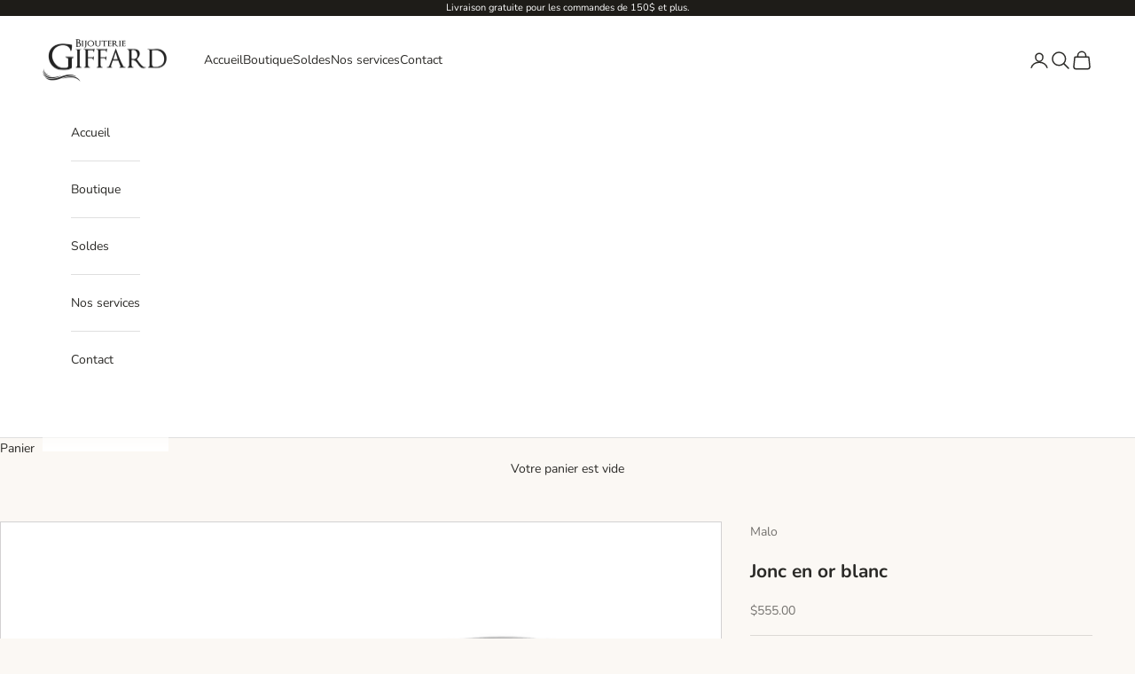

--- FILE ---
content_type: text/html; charset=utf-8
request_url: https://www.bijouteriegiffard.ca/products/jonc-12
body_size: 20399
content:
<!doctype html>

<html lang="fr" dir="ltr">
  <head>
    <meta charset="utf-8">
    <meta name="viewport" content="width=device-width, initial-scale=1.0, height=device-height, minimum-scale=1.0, maximum-scale=5.0">

    <title>Jonc en or blanc</title><meta name="description" content="Jonc en or blanc 10kt"><link rel="canonical" href="https://www.bijouteriegiffard.ca/products/jonc-12"><link rel="shortcut icon" href="//www.bijouteriegiffard.ca/cdn/shop/files/Path.png?v=1745030911&width=96">
      <link rel="apple-touch-icon" href="//www.bijouteriegiffard.ca/cdn/shop/files/Path.png?v=1745030911&width=180"><link rel="preconnect" href="https://fonts.shopifycdn.com" crossorigin><link rel="preload" href="//www.bijouteriegiffard.ca/cdn/fonts/instrument_sans/instrumentsans_n4.db86542ae5e1596dbdb28c279ae6c2086c4c5bfa.woff2" as="font" type="font/woff2" crossorigin><link rel="preload" href="//www.bijouteriegiffard.ca/cdn/fonts/nunito/nunito_n4.fc49103dc396b42cae9460289072d384b6c6eb63.woff2" as="font" type="font/woff2" crossorigin><meta property="og:type" content="product">
  <meta property="og:title" content="Jonc en or blanc">
  <meta property="product:price:amount" content="555.00">
  <meta property="product:price:currency" content="CAD">
  <meta property="product:availability" content="out of stock"><meta property="og:image" content="http://www.bijouteriegiffard.ca/cdn/shop/products/C14-112.jpg?v=1446606064&width=2048">
  <meta property="og:image:secure_url" content="https://www.bijouteriegiffard.ca/cdn/shop/products/C14-112.jpg?v=1446606064&width=2048">
  <meta property="og:image:width" content="1500">
  <meta property="og:image:height" content="1500"><meta property="og:description" content="Jonc en or blanc 10kt"><meta property="og:url" content="https://www.bijouteriegiffard.ca/products/jonc-12">
<meta property="og:site_name" content="Bijouterie Giffard"><meta name="twitter:card" content="summary"><meta name="twitter:title" content="Jonc en or blanc">
  <meta name="twitter:description" content="Jonc en or blanc 10kt"><meta name="twitter:image" content="https://www.bijouteriegiffard.ca/cdn/shop/products/C14-112.jpg?crop=center&height=1200&v=1446606064&width=1200">
  <meta name="twitter:image:alt" content=""><script async crossorigin fetchpriority="high" src="/cdn/shopifycloud/importmap-polyfill/es-modules-shim.2.4.0.js"></script>
<script type="application/ld+json">{"@context":"http:\/\/schema.org\/","@id":"\/products\/jonc-12#product","@type":"Product","brand":{"@type":"Brand","name":"Malo"},"category":"Jonc","description":"Jonc en or blanc 10kt","image":"https:\/\/www.bijouteriegiffard.ca\/cdn\/shop\/products\/C14-112.jpg?v=1446606064\u0026width=1920","mpn":"100089","name":"Jonc en or blanc","offers":{"@id":"\/products\/jonc-12?variant=12084400644#offer","@type":"Offer","availability":"http:\/\/schema.org\/OutOfStock","price":"555.00","priceCurrency":"CAD","url":"https:\/\/www.bijouteriegiffard.ca\/products\/jonc-12?variant=12084400644"},"sku":"C14-112","url":"https:\/\/www.bijouteriegiffard.ca\/products\/jonc-12"}</script><script type="application/ld+json">
  {
    "@context": "https://schema.org",
    "@type": "BreadcrumbList",
    "itemListElement": [{
        "@type": "ListItem",
        "position": 1,
        "name": "Accueil",
        "item": "https://www.bijouteriegiffard.ca"
      },{
            "@type": "ListItem",
            "position": 2,
            "name": "Jonc en or blanc",
            "item": "https://www.bijouteriegiffard.ca/products/jonc-12"
          }]
  }
</script><style>/* Typography (heading) */
  @font-face {
  font-family: "Instrument Sans";
  font-weight: 400;
  font-style: normal;
  font-display: fallback;
  src: url("//www.bijouteriegiffard.ca/cdn/fonts/instrument_sans/instrumentsans_n4.db86542ae5e1596dbdb28c279ae6c2086c4c5bfa.woff2") format("woff2"),
       url("//www.bijouteriegiffard.ca/cdn/fonts/instrument_sans/instrumentsans_n4.510f1b081e58d08c30978f465518799851ef6d8b.woff") format("woff");
}

@font-face {
  font-family: "Instrument Sans";
  font-weight: 400;
  font-style: italic;
  font-display: fallback;
  src: url("//www.bijouteriegiffard.ca/cdn/fonts/instrument_sans/instrumentsans_i4.028d3c3cd8d085648c808ceb20cd2fd1eb3560e5.woff2") format("woff2"),
       url("//www.bijouteriegiffard.ca/cdn/fonts/instrument_sans/instrumentsans_i4.7e90d82df8dee29a99237cd19cc529d2206706a2.woff") format("woff");
}

/* Typography (body) */
  @font-face {
  font-family: Nunito;
  font-weight: 400;
  font-style: normal;
  font-display: fallback;
  src: url("//www.bijouteriegiffard.ca/cdn/fonts/nunito/nunito_n4.fc49103dc396b42cae9460289072d384b6c6eb63.woff2") format("woff2"),
       url("//www.bijouteriegiffard.ca/cdn/fonts/nunito/nunito_n4.5d26d13beeac3116db2479e64986cdeea4c8fbdd.woff") format("woff");
}

@font-face {
  font-family: Nunito;
  font-weight: 400;
  font-style: italic;
  font-display: fallback;
  src: url("//www.bijouteriegiffard.ca/cdn/fonts/nunito/nunito_i4.fd53bf99043ab6c570187ed42d1b49192135de96.woff2") format("woff2"),
       url("//www.bijouteriegiffard.ca/cdn/fonts/nunito/nunito_i4.cb3876a003a73aaae5363bb3e3e99d45ec598cc6.woff") format("woff");
}

@font-face {
  font-family: Nunito;
  font-weight: 700;
  font-style: normal;
  font-display: fallback;
  src: url("//www.bijouteriegiffard.ca/cdn/fonts/nunito/nunito_n7.37cf9b8cf43b3322f7e6e13ad2aad62ab5dc9109.woff2") format("woff2"),
       url("//www.bijouteriegiffard.ca/cdn/fonts/nunito/nunito_n7.45cfcfadc6630011252d54d5f5a2c7c98f60d5de.woff") format("woff");
}

@font-face {
  font-family: Nunito;
  font-weight: 700;
  font-style: italic;
  font-display: fallback;
  src: url("//www.bijouteriegiffard.ca/cdn/fonts/nunito/nunito_i7.3f8ba2027bc9ceb1b1764ecab15bae73f86c4632.woff2") format("woff2"),
       url("//www.bijouteriegiffard.ca/cdn/fonts/nunito/nunito_i7.82bfb5f86ec77ada3c9f660da22064c2e46e1469.woff") format("woff");
}

:root {
    /* Container */
    --container-max-width: 100%;
    --container-xxs-max-width: 27.5rem; /* 440px */
    --container-xs-max-width: 42.5rem; /* 680px */
    --container-sm-max-width: 61.25rem; /* 980px */
    --container-md-max-width: 71.875rem; /* 1150px */
    --container-lg-max-width: 78.75rem; /* 1260px */
    --container-xl-max-width: 85rem; /* 1360px */
    --container-gutter: 1.25rem;

    --section-vertical-spacing: 2.5rem;
    --section-vertical-spacing-tight:2.5rem;

    --section-stack-gap:2.25rem;
    --section-stack-gap-tight:2.25rem;

    /* Form settings */
    --form-gap: 1.25rem; /* Gap between fieldset and submit button */
    --fieldset-gap: 1rem; /* Gap between each form input within a fieldset */
    --form-control-gap: 0.625rem; /* Gap between input and label (ignored for floating label) */
    --checkbox-control-gap: 0.75rem; /* Horizontal gap between checkbox and its associated label */
    --input-padding-block: 0.65rem; /* Vertical padding for input, textarea and native select */
    --input-padding-inline: 0.8rem; /* Horizontal padding for input, textarea and native select */
    --checkbox-size: 0.875rem; /* Size (width and height) for checkbox */

    /* Other sizes */
    --sticky-area-height: calc(var(--announcement-bar-is-sticky, 0) * var(--announcement-bar-height, 0px) + var(--header-is-sticky, 0) * var(--header-is-visible, 1) * var(--header-height, 0px));

    /* RTL support */
    --transform-logical-flip: 1;
    --transform-origin-start: left;
    --transform-origin-end: right;

    /**
     * ---------------------------------------------------------------------
     * TYPOGRAPHY
     * ---------------------------------------------------------------------
     */

    /* Font properties */
    --heading-font-family: "Instrument Sans", sans-serif;
    --heading-font-weight: 400;
    --heading-font-style: normal;
    --heading-text-transform: uppercase;
    --heading-letter-spacing: 0.08em;
    --text-font-family: Nunito, sans-serif;
    --text-font-weight: 400;
    --text-font-style: normal;
    --text-letter-spacing: 0.0em;
    --button-font: var(--text-font-style) var(--text-font-weight) var(--text-sm) / 1.65 var(--text-font-family);
    --button-text-transform: uppercase;
    --button-letter-spacing: 0.18em;

    /* Font sizes */--text-heading-size-factor: 1;
    --text-h1: max(0.6875rem, clamp(1.375rem, 1.146341463414634rem + 0.975609756097561vw, 2rem) * var(--text-heading-size-factor));
    --text-h2: max(0.6875rem, clamp(1.25rem, 1.0670731707317074rem + 0.7804878048780488vw, 1.75rem) * var(--text-heading-size-factor));
    --text-h3: max(0.6875rem, clamp(1.125rem, 1.0335365853658536rem + 0.3902439024390244vw, 1.375rem) * var(--text-heading-size-factor));
    --text-h4: max(0.6875rem, clamp(1rem, 0.9542682926829268rem + 0.1951219512195122vw, 1.125rem) * var(--text-heading-size-factor));
    --text-h5: calc(0.875rem * var(--text-heading-size-factor));
    --text-h6: calc(0.75rem * var(--text-heading-size-factor));

    --text-xs: 0.75rem;
    --text-sm: 0.8125rem;
    --text-base: 0.875rem;
    --text-lg: 1.0rem;
    --text-xl: 1.125rem;

    /* Rounded variables (used for border radius) */
    --rounded-full: 9999px;
    --button-border-radius: 0.0rem;
    --input-border-radius: 0.0rem;

    /* Box shadow */
    --shadow-sm: 0 2px 8px rgb(0 0 0 / 0.05);
    --shadow: 0 5px 15px rgb(0 0 0 / 0.05);
    --shadow-md: 0 5px 30px rgb(0 0 0 / 0.05);
    --shadow-block: px px px rgb(var(--text-primary) / 0.0);

    /**
     * ---------------------------------------------------------------------
     * OTHER
     * ---------------------------------------------------------------------
     */

    --checkmark-svg-url: url(//www.bijouteriegiffard.ca/cdn/shop/t/17/assets/checkmark.svg?v=77552481021870063511745021331);
    --cursor-zoom-in-svg-url: url(//www.bijouteriegiffard.ca/cdn/shop/t/17/assets/cursor-zoom-in.svg?v=79322795273765606021745025790);
  }

  [dir="rtl"]:root {
    /* RTL support */
    --transform-logical-flip: -1;
    --transform-origin-start: right;
    --transform-origin-end: left;
  }

  @media screen and (min-width: 700px) {
    :root {
      /* Typography (font size) */
      --text-xs: 0.75rem;
      --text-sm: 0.8125rem;
      --text-base: 0.875rem;
      --text-lg: 1.0rem;
      --text-xl: 1.25rem;

      /* Spacing settings */
      --container-gutter: 2rem;
    }
  }

  @media screen and (min-width: 1000px) {
    :root {
      /* Spacing settings */
      --container-gutter: 3rem;

      --section-vertical-spacing: 4rem;
      --section-vertical-spacing-tight: 4rem;

      --section-stack-gap:3rem;
      --section-stack-gap-tight:3rem;
    }
  }:root {/* Overlay used for modal */
    --page-overlay: 0 0 0 / 0.4;

    /* We use the first scheme background as default */
    --page-background: ;

    /* Product colors */
    --on-sale-text: 227 44 43;
    --on-sale-badge-background: 227 44 43;
    --on-sale-badge-text: 255 255 255;
    --sold-out-badge-background: 239 239 239;
    --sold-out-badge-text: 0 0 0 / 0.65;
    --custom-badge-background: 28 28 28;
    --custom-badge-text: 255 255 255;
    --star-color: 28 28 28;

    /* Status colors */
    --success-background: 231 241 226;
    --success-text: 141 189 116;
    --warning-background: 255 246 234;
    --warning-text: 251 180 80;
    --error-background: 243 204 204;
    --error-text: 203 43 43;
  }.color-scheme--scheme-1 {
      /* Color settings */--accent: 43 42 39;
      --text-color: 43 42 39;
      --background: 251 248 244 / 1.0;
      --background-without-opacity: 251 248 244;
      --background-gradient: ;--border-color: 220 217 213;/* Button colors */
      --button-background: 43 42 39;
      --button-text-color: 255 255 255;

      /* Circled buttons */
      --circle-button-background: 255 255 255;
      --circle-button-text-color: 43 42 39;
    }.shopify-section:has(.section-spacing.color-scheme--bg-cc9ec1b72bf8527367cbe6da8bdd9bfa) + .shopify-section:has(.section-spacing.color-scheme--bg-cc9ec1b72bf8527367cbe6da8bdd9bfa:not(.bordered-section)) .section-spacing {
      padding-block-start: 0;
    }.color-scheme--scheme-2 {
      /* Color settings */--accent: 43 42 39;
      --text-color: 43 42 39;
      --background: 255 255 255 / 1.0;
      --background-without-opacity: 255 255 255;
      --background-gradient: ;--border-color: 223 223 223;/* Button colors */
      --button-background: 43 42 39;
      --button-text-color: 255 255 255;

      /* Circled buttons */
      --circle-button-background: 210 180 140;
      --circle-button-text-color: 43 42 39;
    }.shopify-section:has(.section-spacing.color-scheme--bg-54922f2e920ba8346f6dc0fba343d673) + .shopify-section:has(.section-spacing.color-scheme--bg-54922f2e920ba8346f6dc0fba343d673:not(.bordered-section)) .section-spacing {
      padding-block-start: 0;
    }.color-scheme--scheme-3 {
      /* Color settings */--accent: 255 255 255;
      --text-color: 255 255 255;
      --background: 43 42 39 / 1.0;
      --background-without-opacity: 43 42 39;
      --background-gradient: ;--border-color: 75 74 71;/* Button colors */
      --button-background: 255 255 255;
      --button-text-color: 43 42 39;

      /* Circled buttons */
      --circle-button-background: 255 255 255;
      --circle-button-text-color: 43 42 39;
    }.shopify-section:has(.section-spacing.color-scheme--bg-cf5ddad7a567bb78eece3a7206e10ec1) + .shopify-section:has(.section-spacing.color-scheme--bg-cf5ddad7a567bb78eece3a7206e10ec1:not(.bordered-section)) .section-spacing {
      padding-block-start: 0;
    }.color-scheme--scheme-4 {
      /* Color settings */--accent: 255 255 255;
      --text-color: 255 255 255;
      --background: 0 0 0 / 0.0;
      --background-without-opacity: 0 0 0;
      --background-gradient: ;--border-color: 255 255 255;/* Button colors */
      --button-background: 255 255 255;
      --button-text-color: 28 28 28;

      /* Circled buttons */
      --circle-button-background: 255 255 255;
      --circle-button-text-color: 28 28 28;
    }.shopify-section:has(.section-spacing.color-scheme--bg-3671eee015764974ee0aef1536023e0f) + .shopify-section:has(.section-spacing.color-scheme--bg-3671eee015764974ee0aef1536023e0f:not(.bordered-section)) .section-spacing {
      padding-block-start: 0;
    }.color-scheme--scheme-db018d58-9d79-476a-9162-cd28878dd977 {
      /* Color settings */--accent: 43 42 39;
      --text-color: 43 42 39;
      --background: 242 233 221 / 1.0;
      --background-without-opacity: 242 233 221;
      --background-gradient: ;--border-color: 212 204 194;/* Button colors */
      --button-background: 43 42 39;
      --button-text-color: 255 255 255;

      /* Circled buttons */
      --circle-button-background: 255 255 255;
      --circle-button-text-color: 43 42 39;
    }.shopify-section:has(.section-spacing.color-scheme--bg-b73e52af5de17dbb4387af024bd1881c) + .shopify-section:has(.section-spacing.color-scheme--bg-b73e52af5de17dbb4387af024bd1881c:not(.bordered-section)) .section-spacing {
      padding-block-start: 0;
    }.color-scheme--scheme-c77f29e8-e4f5-479e-aa58-662ca578b848 {
      /* Color settings */--accent: 43 42 39;
      --text-color: 255 255 255;
      --background: 30 28 24 / 1.0;
      --background-without-opacity: 30 28 24;
      --background-gradient: ;--border-color: 64 62 59;/* Button colors */
      --button-background: 43 42 39;
      --button-text-color: 255 255 255;

      /* Circled buttons */
      --circle-button-background: 255 255 255;
      --circle-button-text-color: 43 42 39;
    }.shopify-section:has(.section-spacing.color-scheme--bg-d498e849994384a97abc45e092e12e54) + .shopify-section:has(.section-spacing.color-scheme--bg-d498e849994384a97abc45e092e12e54:not(.bordered-section)) .section-spacing {
      padding-block-start: 0;
    }.color-scheme--dialog {
      /* Color settings */--accent: 43 42 39;
      --text-color: 43 42 39;
      --background: 255 255 255 / 1.0;
      --background-without-opacity: 255 255 255;
      --background-gradient: ;--border-color: 223 223 223;/* Button colors */
      --button-background: 43 42 39;
      --button-text-color: 255 255 255;

      /* Circled buttons */
      --circle-button-background: 210 180 140;
      --circle-button-text-color: 43 42 39;
    }
</style><script>
  // This allows to expose several variables to the global scope, to be used in scripts
  window.themeVariables = {
    settings: {
      showPageTransition: null,
      pageType: "product",
      moneyFormat: "${{amount}}",
      moneyWithCurrencyFormat: "${{amount}} CAD",
      currencyCodeEnabled: false,
      cartType: "drawer",
      staggerMenuApparition: true
    },

    strings: {
      addedToCart: "Produit ajouté au panier !",
      closeGallery: "Fermer la galerie",
      zoomGallery: "Zoomer sur l\u0026#39;image",
      errorGallery: "L\u0026#39;image ne peut pas etre chargée",
      shippingEstimatorNoResults: "Nous ne livrons pas à votre adresse.",
      shippingEstimatorOneResult: "Il y a un résultat pour votre adresse :",
      shippingEstimatorMultipleResults: "Il y a plusieurs résultats pour votre adresse :",
      shippingEstimatorError: "Impossible d\u0026#39;estimer les frais de livraison :",
      next: "Suivant",
      previous: "Précédent"
    },

    mediaQueries: {
      'sm': 'screen and (min-width: 700px)',
      'md': 'screen and (min-width: 1000px)',
      'lg': 'screen and (min-width: 1150px)',
      'xl': 'screen and (min-width: 1400px)',
      '2xl': 'screen and (min-width: 1600px)',
      'sm-max': 'screen and (max-width: 699px)',
      'md-max': 'screen and (max-width: 999px)',
      'lg-max': 'screen and (max-width: 1149px)',
      'xl-max': 'screen and (max-width: 1399px)',
      '2xl-max': 'screen and (max-width: 1599px)',
      'motion-safe': '(prefers-reduced-motion: no-preference)',
      'motion-reduce': '(prefers-reduced-motion: reduce)',
      'supports-hover': 'screen and (pointer: fine)',
      'supports-touch': 'screen and (hover: none)'
    }
  };</script><script type="importmap">{
        "imports": {
          "vendor": "//www.bijouteriegiffard.ca/cdn/shop/t/17/assets/vendor.min.js?v=166833309358212501051745021319",
          "theme": "//www.bijouteriegiffard.ca/cdn/shop/t/17/assets/theme.js?v=90049659455851710971745021319",
          "photoswipe": "//www.bijouteriegiffard.ca/cdn/shop/t/17/assets/photoswipe.min.js?v=13374349288281597431745021319"
        }
      }
    </script>

    <script type="module" src="//www.bijouteriegiffard.ca/cdn/shop/t/17/assets/vendor.min.js?v=166833309358212501051745021319"></script>
    <script type="module" src="//www.bijouteriegiffard.ca/cdn/shop/t/17/assets/theme.js?v=90049659455851710971745021319"></script>

    <script>window.performance && window.performance.mark && window.performance.mark('shopify.content_for_header.start');</script><meta id="shopify-digital-wallet" name="shopify-digital-wallet" content="/10405942/digital_wallets/dialog">
<meta name="shopify-checkout-api-token" content="384db95477bbdb48ece81f4a936ed493">
<meta id="in-context-paypal-metadata" data-shop-id="10405942" data-venmo-supported="false" data-environment="production" data-locale="fr_FR" data-paypal-v4="true" data-currency="CAD">
<link rel="alternate" type="application/json+oembed" href="https://www.bijouteriegiffard.ca/products/jonc-12.oembed">
<script async="async" src="/checkouts/internal/preloads.js?locale=fr-CA"></script>
<link rel="preconnect" href="https://shop.app" crossorigin="anonymous">
<script async="async" src="https://shop.app/checkouts/internal/preloads.js?locale=fr-CA&shop_id=10405942" crossorigin="anonymous"></script>
<script id="shopify-features" type="application/json">{"accessToken":"384db95477bbdb48ece81f4a936ed493","betas":["rich-media-storefront-analytics"],"domain":"www.bijouteriegiffard.ca","predictiveSearch":true,"shopId":10405942,"locale":"fr"}</script>
<script>var Shopify = Shopify || {};
Shopify.shop = "bijouterie-giffard-2.myshopify.com";
Shopify.locale = "fr";
Shopify.currency = {"active":"CAD","rate":"1.0"};
Shopify.country = "CA";
Shopify.theme = {"name":"Prestige","id":178119541028,"schema_name":"Prestige","schema_version":"10.6.0","theme_store_id":855,"role":"main"};
Shopify.theme.handle = "null";
Shopify.theme.style = {"id":null,"handle":null};
Shopify.cdnHost = "www.bijouteriegiffard.ca/cdn";
Shopify.routes = Shopify.routes || {};
Shopify.routes.root = "/";</script>
<script type="module">!function(o){(o.Shopify=o.Shopify||{}).modules=!0}(window);</script>
<script>!function(o){function n(){var o=[];function n(){o.push(Array.prototype.slice.apply(arguments))}return n.q=o,n}var t=o.Shopify=o.Shopify||{};t.loadFeatures=n(),t.autoloadFeatures=n()}(window);</script>
<script>
  window.ShopifyPay = window.ShopifyPay || {};
  window.ShopifyPay.apiHost = "shop.app\/pay";
  window.ShopifyPay.redirectState = null;
</script>
<script id="shop-js-analytics" type="application/json">{"pageType":"product"}</script>
<script defer="defer" async type="module" src="//www.bijouteriegiffard.ca/cdn/shopifycloud/shop-js/modules/v2/client.init-shop-cart-sync_INwxTpsh.fr.esm.js"></script>
<script defer="defer" async type="module" src="//www.bijouteriegiffard.ca/cdn/shopifycloud/shop-js/modules/v2/chunk.common_YNAa1F1g.esm.js"></script>
<script type="module">
  await import("//www.bijouteriegiffard.ca/cdn/shopifycloud/shop-js/modules/v2/client.init-shop-cart-sync_INwxTpsh.fr.esm.js");
await import("//www.bijouteriegiffard.ca/cdn/shopifycloud/shop-js/modules/v2/chunk.common_YNAa1F1g.esm.js");

  window.Shopify.SignInWithShop?.initShopCartSync?.({"fedCMEnabled":true,"windoidEnabled":true});

</script>
<script>
  window.Shopify = window.Shopify || {};
  if (!window.Shopify.featureAssets) window.Shopify.featureAssets = {};
  window.Shopify.featureAssets['shop-js'] = {"shop-cart-sync":["modules/v2/client.shop-cart-sync_BVs4vSl-.fr.esm.js","modules/v2/chunk.common_YNAa1F1g.esm.js"],"init-fed-cm":["modules/v2/client.init-fed-cm_CEmYoMXU.fr.esm.js","modules/v2/chunk.common_YNAa1F1g.esm.js"],"shop-button":["modules/v2/client.shop-button_BhVpOdEY.fr.esm.js","modules/v2/chunk.common_YNAa1F1g.esm.js"],"init-windoid":["modules/v2/client.init-windoid_DVncJssP.fr.esm.js","modules/v2/chunk.common_YNAa1F1g.esm.js"],"shop-cash-offers":["modules/v2/client.shop-cash-offers_CD5ChB-w.fr.esm.js","modules/v2/chunk.common_YNAa1F1g.esm.js","modules/v2/chunk.modal_DXhkN-5p.esm.js"],"shop-toast-manager":["modules/v2/client.shop-toast-manager_CMZA41xP.fr.esm.js","modules/v2/chunk.common_YNAa1F1g.esm.js"],"init-shop-email-lookup-coordinator":["modules/v2/client.init-shop-email-lookup-coordinator_Dxg3Qq63.fr.esm.js","modules/v2/chunk.common_YNAa1F1g.esm.js"],"pay-button":["modules/v2/client.pay-button_CApwTr-J.fr.esm.js","modules/v2/chunk.common_YNAa1F1g.esm.js"],"avatar":["modules/v2/client.avatar_BTnouDA3.fr.esm.js"],"init-shop-cart-sync":["modules/v2/client.init-shop-cart-sync_INwxTpsh.fr.esm.js","modules/v2/chunk.common_YNAa1F1g.esm.js"],"shop-login-button":["modules/v2/client.shop-login-button_Ctct7BR2.fr.esm.js","modules/v2/chunk.common_YNAa1F1g.esm.js","modules/v2/chunk.modal_DXhkN-5p.esm.js"],"init-customer-accounts-sign-up":["modules/v2/client.init-customer-accounts-sign-up_DTysEz83.fr.esm.js","modules/v2/client.shop-login-button_Ctct7BR2.fr.esm.js","modules/v2/chunk.common_YNAa1F1g.esm.js","modules/v2/chunk.modal_DXhkN-5p.esm.js"],"init-shop-for-new-customer-accounts":["modules/v2/client.init-shop-for-new-customer-accounts_wbmNjFX3.fr.esm.js","modules/v2/client.shop-login-button_Ctct7BR2.fr.esm.js","modules/v2/chunk.common_YNAa1F1g.esm.js","modules/v2/chunk.modal_DXhkN-5p.esm.js"],"init-customer-accounts":["modules/v2/client.init-customer-accounts_DqpN27KS.fr.esm.js","modules/v2/client.shop-login-button_Ctct7BR2.fr.esm.js","modules/v2/chunk.common_YNAa1F1g.esm.js","modules/v2/chunk.modal_DXhkN-5p.esm.js"],"shop-follow-button":["modules/v2/client.shop-follow-button_CBz8VXaE.fr.esm.js","modules/v2/chunk.common_YNAa1F1g.esm.js","modules/v2/chunk.modal_DXhkN-5p.esm.js"],"lead-capture":["modules/v2/client.lead-capture_Bo6pQGej.fr.esm.js","modules/v2/chunk.common_YNAa1F1g.esm.js","modules/v2/chunk.modal_DXhkN-5p.esm.js"],"checkout-modal":["modules/v2/client.checkout-modal_B_8gz53b.fr.esm.js","modules/v2/chunk.common_YNAa1F1g.esm.js","modules/v2/chunk.modal_DXhkN-5p.esm.js"],"shop-login":["modules/v2/client.shop-login_CTIGRVE1.fr.esm.js","modules/v2/chunk.common_YNAa1F1g.esm.js","modules/v2/chunk.modal_DXhkN-5p.esm.js"],"payment-terms":["modules/v2/client.payment-terms_BUSo56Mg.fr.esm.js","modules/v2/chunk.common_YNAa1F1g.esm.js","modules/v2/chunk.modal_DXhkN-5p.esm.js"]};
</script>
<script>(function() {
  var isLoaded = false;
  function asyncLoad() {
    if (isLoaded) return;
    isLoaded = true;
    var urls = ["https:\/\/omnisnippet1.com\/platforms\/shopify.js?source=scriptTag\u0026v=2025-05-15T12\u0026shop=bijouterie-giffard-2.myshopify.com"];
    for (var i = 0; i < urls.length; i++) {
      var s = document.createElement('script');
      s.type = 'text/javascript';
      s.async = true;
      s.src = urls[i];
      var x = document.getElementsByTagName('script')[0];
      x.parentNode.insertBefore(s, x);
    }
  };
  if(window.attachEvent) {
    window.attachEvent('onload', asyncLoad);
  } else {
    window.addEventListener('load', asyncLoad, false);
  }
})();</script>
<script id="__st">var __st={"a":10405942,"offset":-18000,"reqid":"bad8df10-4549-41dd-9ae8-4582f3d7eef0-1768943283","pageurl":"www.bijouteriegiffard.ca\/products\/jonc-12","u":"247b3bd46a31","p":"product","rtyp":"product","rid":3430034820};</script>
<script>window.ShopifyPaypalV4VisibilityTracking = true;</script>
<script id="captcha-bootstrap">!function(){'use strict';const t='contact',e='account',n='new_comment',o=[[t,t],['blogs',n],['comments',n],[t,'customer']],c=[[e,'customer_login'],[e,'guest_login'],[e,'recover_customer_password'],[e,'create_customer']],r=t=>t.map((([t,e])=>`form[action*='/${t}']:not([data-nocaptcha='true']) input[name='form_type'][value='${e}']`)).join(','),a=t=>()=>t?[...document.querySelectorAll(t)].map((t=>t.form)):[];function s(){const t=[...o],e=r(t);return a(e)}const i='password',u='form_key',d=['recaptcha-v3-token','g-recaptcha-response','h-captcha-response',i],f=()=>{try{return window.sessionStorage}catch{return}},m='__shopify_v',_=t=>t.elements[u];function p(t,e,n=!1){try{const o=window.sessionStorage,c=JSON.parse(o.getItem(e)),{data:r}=function(t){const{data:e,action:n}=t;return t[m]||n?{data:e,action:n}:{data:t,action:n}}(c);for(const[e,n]of Object.entries(r))t.elements[e]&&(t.elements[e].value=n);n&&o.removeItem(e)}catch(o){console.error('form repopulation failed',{error:o})}}const l='form_type',E='cptcha';function T(t){t.dataset[E]=!0}const w=window,h=w.document,L='Shopify',v='ce_forms',y='captcha';let A=!1;((t,e)=>{const n=(g='f06e6c50-85a8-45c8-87d0-21a2b65856fe',I='https://cdn.shopify.com/shopifycloud/storefront-forms-hcaptcha/ce_storefront_forms_captcha_hcaptcha.v1.5.2.iife.js',D={infoText:'Protégé par hCaptcha',privacyText:'Confidentialité',termsText:'Conditions'},(t,e,n)=>{const o=w[L][v],c=o.bindForm;if(c)return c(t,g,e,D).then(n);var r;o.q.push([[t,g,e,D],n]),r=I,A||(h.body.append(Object.assign(h.createElement('script'),{id:'captcha-provider',async:!0,src:r})),A=!0)});var g,I,D;w[L]=w[L]||{},w[L][v]=w[L][v]||{},w[L][v].q=[],w[L][y]=w[L][y]||{},w[L][y].protect=function(t,e){n(t,void 0,e),T(t)},Object.freeze(w[L][y]),function(t,e,n,w,h,L){const[v,y,A,g]=function(t,e,n){const i=e?o:[],u=t?c:[],d=[...i,...u],f=r(d),m=r(i),_=r(d.filter((([t,e])=>n.includes(e))));return[a(f),a(m),a(_),s()]}(w,h,L),I=t=>{const e=t.target;return e instanceof HTMLFormElement?e:e&&e.form},D=t=>v().includes(t);t.addEventListener('submit',(t=>{const e=I(t);if(!e)return;const n=D(e)&&!e.dataset.hcaptchaBound&&!e.dataset.recaptchaBound,o=_(e),c=g().includes(e)&&(!o||!o.value);(n||c)&&t.preventDefault(),c&&!n&&(function(t){try{if(!f())return;!function(t){const e=f();if(!e)return;const n=_(t);if(!n)return;const o=n.value;o&&e.removeItem(o)}(t);const e=Array.from(Array(32),(()=>Math.random().toString(36)[2])).join('');!function(t,e){_(t)||t.append(Object.assign(document.createElement('input'),{type:'hidden',name:u})),t.elements[u].value=e}(t,e),function(t,e){const n=f();if(!n)return;const o=[...t.querySelectorAll(`input[type='${i}']`)].map((({name:t})=>t)),c=[...d,...o],r={};for(const[a,s]of new FormData(t).entries())c.includes(a)||(r[a]=s);n.setItem(e,JSON.stringify({[m]:1,action:t.action,data:r}))}(t,e)}catch(e){console.error('failed to persist form',e)}}(e),e.submit())}));const S=(t,e)=>{t&&!t.dataset[E]&&(n(t,e.some((e=>e===t))),T(t))};for(const o of['focusin','change'])t.addEventListener(o,(t=>{const e=I(t);D(e)&&S(e,y())}));const B=e.get('form_key'),M=e.get(l),P=B&&M;t.addEventListener('DOMContentLoaded',(()=>{const t=y();if(P)for(const e of t)e.elements[l].value===M&&p(e,B);[...new Set([...A(),...v().filter((t=>'true'===t.dataset.shopifyCaptcha))])].forEach((e=>S(e,t)))}))}(h,new URLSearchParams(w.location.search),n,t,e,['guest_login'])})(!0,!0)}();</script>
<script integrity="sha256-4kQ18oKyAcykRKYeNunJcIwy7WH5gtpwJnB7kiuLZ1E=" data-source-attribution="shopify.loadfeatures" defer="defer" src="//www.bijouteriegiffard.ca/cdn/shopifycloud/storefront/assets/storefront/load_feature-a0a9edcb.js" crossorigin="anonymous"></script>
<script crossorigin="anonymous" defer="defer" src="//www.bijouteriegiffard.ca/cdn/shopifycloud/storefront/assets/shopify_pay/storefront-65b4c6d7.js?v=20250812"></script>
<script data-source-attribution="shopify.dynamic_checkout.dynamic.init">var Shopify=Shopify||{};Shopify.PaymentButton=Shopify.PaymentButton||{isStorefrontPortableWallets:!0,init:function(){window.Shopify.PaymentButton.init=function(){};var t=document.createElement("script");t.src="https://www.bijouteriegiffard.ca/cdn/shopifycloud/portable-wallets/latest/portable-wallets.fr.js",t.type="module",document.head.appendChild(t)}};
</script>
<script data-source-attribution="shopify.dynamic_checkout.buyer_consent">
  function portableWalletsHideBuyerConsent(e){var t=document.getElementById("shopify-buyer-consent"),n=document.getElementById("shopify-subscription-policy-button");t&&n&&(t.classList.add("hidden"),t.setAttribute("aria-hidden","true"),n.removeEventListener("click",e))}function portableWalletsShowBuyerConsent(e){var t=document.getElementById("shopify-buyer-consent"),n=document.getElementById("shopify-subscription-policy-button");t&&n&&(t.classList.remove("hidden"),t.removeAttribute("aria-hidden"),n.addEventListener("click",e))}window.Shopify?.PaymentButton&&(window.Shopify.PaymentButton.hideBuyerConsent=portableWalletsHideBuyerConsent,window.Shopify.PaymentButton.showBuyerConsent=portableWalletsShowBuyerConsent);
</script>
<script data-source-attribution="shopify.dynamic_checkout.cart.bootstrap">document.addEventListener("DOMContentLoaded",(function(){function t(){return document.querySelector("shopify-accelerated-checkout-cart, shopify-accelerated-checkout")}if(t())Shopify.PaymentButton.init();else{new MutationObserver((function(e,n){t()&&(Shopify.PaymentButton.init(),n.disconnect())})).observe(document.body,{childList:!0,subtree:!0})}}));
</script>
<link id="shopify-accelerated-checkout-styles" rel="stylesheet" media="screen" href="https://www.bijouteriegiffard.ca/cdn/shopifycloud/portable-wallets/latest/accelerated-checkout-backwards-compat.css" crossorigin="anonymous">
<style id="shopify-accelerated-checkout-cart">
        #shopify-buyer-consent {
  margin-top: 1em;
  display: inline-block;
  width: 100%;
}

#shopify-buyer-consent.hidden {
  display: none;
}

#shopify-subscription-policy-button {
  background: none;
  border: none;
  padding: 0;
  text-decoration: underline;
  font-size: inherit;
  cursor: pointer;
}

#shopify-subscription-policy-button::before {
  box-shadow: none;
}

      </style>

<script>window.performance && window.performance.mark && window.performance.mark('shopify.content_for_header.end');</script>
<link href="//www.bijouteriegiffard.ca/cdn/shop/t/17/assets/theme.css?v=92728156855903184761745021319" rel="stylesheet" type="text/css" media="all" /><link href="https://monorail-edge.shopifysvc.com" rel="dns-prefetch">
<script>(function(){if ("sendBeacon" in navigator && "performance" in window) {try {var session_token_from_headers = performance.getEntriesByType('navigation')[0].serverTiming.find(x => x.name == '_s').description;} catch {var session_token_from_headers = undefined;}var session_cookie_matches = document.cookie.match(/_shopify_s=([^;]*)/);var session_token_from_cookie = session_cookie_matches && session_cookie_matches.length === 2 ? session_cookie_matches[1] : "";var session_token = session_token_from_headers || session_token_from_cookie || "";function handle_abandonment_event(e) {var entries = performance.getEntries().filter(function(entry) {return /monorail-edge.shopifysvc.com/.test(entry.name);});if (!window.abandonment_tracked && entries.length === 0) {window.abandonment_tracked = true;var currentMs = Date.now();var navigation_start = performance.timing.navigationStart;var payload = {shop_id: 10405942,url: window.location.href,navigation_start,duration: currentMs - navigation_start,session_token,page_type: "product"};window.navigator.sendBeacon("https://monorail-edge.shopifysvc.com/v1/produce", JSON.stringify({schema_id: "online_store_buyer_site_abandonment/1.1",payload: payload,metadata: {event_created_at_ms: currentMs,event_sent_at_ms: currentMs}}));}}window.addEventListener('pagehide', handle_abandonment_event);}}());</script>
<script id="web-pixels-manager-setup">(function e(e,d,r,n,o){if(void 0===o&&(o={}),!Boolean(null===(a=null===(i=window.Shopify)||void 0===i?void 0:i.analytics)||void 0===a?void 0:a.replayQueue)){var i,a;window.Shopify=window.Shopify||{};var t=window.Shopify;t.analytics=t.analytics||{};var s=t.analytics;s.replayQueue=[],s.publish=function(e,d,r){return s.replayQueue.push([e,d,r]),!0};try{self.performance.mark("wpm:start")}catch(e){}var l=function(){var e={modern:/Edge?\/(1{2}[4-9]|1[2-9]\d|[2-9]\d{2}|\d{4,})\.\d+(\.\d+|)|Firefox\/(1{2}[4-9]|1[2-9]\d|[2-9]\d{2}|\d{4,})\.\d+(\.\d+|)|Chrom(ium|e)\/(9{2}|\d{3,})\.\d+(\.\d+|)|(Maci|X1{2}).+ Version\/(15\.\d+|(1[6-9]|[2-9]\d|\d{3,})\.\d+)([,.]\d+|)( \(\w+\)|)( Mobile\/\w+|) Safari\/|Chrome.+OPR\/(9{2}|\d{3,})\.\d+\.\d+|(CPU[ +]OS|iPhone[ +]OS|CPU[ +]iPhone|CPU IPhone OS|CPU iPad OS)[ +]+(15[._]\d+|(1[6-9]|[2-9]\d|\d{3,})[._]\d+)([._]\d+|)|Android:?[ /-](13[3-9]|1[4-9]\d|[2-9]\d{2}|\d{4,})(\.\d+|)(\.\d+|)|Android.+Firefox\/(13[5-9]|1[4-9]\d|[2-9]\d{2}|\d{4,})\.\d+(\.\d+|)|Android.+Chrom(ium|e)\/(13[3-9]|1[4-9]\d|[2-9]\d{2}|\d{4,})\.\d+(\.\d+|)|SamsungBrowser\/([2-9]\d|\d{3,})\.\d+/,legacy:/Edge?\/(1[6-9]|[2-9]\d|\d{3,})\.\d+(\.\d+|)|Firefox\/(5[4-9]|[6-9]\d|\d{3,})\.\d+(\.\d+|)|Chrom(ium|e)\/(5[1-9]|[6-9]\d|\d{3,})\.\d+(\.\d+|)([\d.]+$|.*Safari\/(?![\d.]+ Edge\/[\d.]+$))|(Maci|X1{2}).+ Version\/(10\.\d+|(1[1-9]|[2-9]\d|\d{3,})\.\d+)([,.]\d+|)( \(\w+\)|)( Mobile\/\w+|) Safari\/|Chrome.+OPR\/(3[89]|[4-9]\d|\d{3,})\.\d+\.\d+|(CPU[ +]OS|iPhone[ +]OS|CPU[ +]iPhone|CPU IPhone OS|CPU iPad OS)[ +]+(10[._]\d+|(1[1-9]|[2-9]\d|\d{3,})[._]\d+)([._]\d+|)|Android:?[ /-](13[3-9]|1[4-9]\d|[2-9]\d{2}|\d{4,})(\.\d+|)(\.\d+|)|Mobile Safari.+OPR\/([89]\d|\d{3,})\.\d+\.\d+|Android.+Firefox\/(13[5-9]|1[4-9]\d|[2-9]\d{2}|\d{4,})\.\d+(\.\d+|)|Android.+Chrom(ium|e)\/(13[3-9]|1[4-9]\d|[2-9]\d{2}|\d{4,})\.\d+(\.\d+|)|Android.+(UC? ?Browser|UCWEB|U3)[ /]?(15\.([5-9]|\d{2,})|(1[6-9]|[2-9]\d|\d{3,})\.\d+)\.\d+|SamsungBrowser\/(5\.\d+|([6-9]|\d{2,})\.\d+)|Android.+MQ{2}Browser\/(14(\.(9|\d{2,})|)|(1[5-9]|[2-9]\d|\d{3,})(\.\d+|))(\.\d+|)|K[Aa][Ii]OS\/(3\.\d+|([4-9]|\d{2,})\.\d+)(\.\d+|)/},d=e.modern,r=e.legacy,n=navigator.userAgent;return n.match(d)?"modern":n.match(r)?"legacy":"unknown"}(),u="modern"===l?"modern":"legacy",c=(null!=n?n:{modern:"",legacy:""})[u],f=function(e){return[e.baseUrl,"/wpm","/b",e.hashVersion,"modern"===e.buildTarget?"m":"l",".js"].join("")}({baseUrl:d,hashVersion:r,buildTarget:u}),m=function(e){var d=e.version,r=e.bundleTarget,n=e.surface,o=e.pageUrl,i=e.monorailEndpoint;return{emit:function(e){var a=e.status,t=e.errorMsg,s=(new Date).getTime(),l=JSON.stringify({metadata:{event_sent_at_ms:s},events:[{schema_id:"web_pixels_manager_load/3.1",payload:{version:d,bundle_target:r,page_url:o,status:a,surface:n,error_msg:t},metadata:{event_created_at_ms:s}}]});if(!i)return console&&console.warn&&console.warn("[Web Pixels Manager] No Monorail endpoint provided, skipping logging."),!1;try{return self.navigator.sendBeacon.bind(self.navigator)(i,l)}catch(e){}var u=new XMLHttpRequest;try{return u.open("POST",i,!0),u.setRequestHeader("Content-Type","text/plain"),u.send(l),!0}catch(e){return console&&console.warn&&console.warn("[Web Pixels Manager] Got an unhandled error while logging to Monorail."),!1}}}}({version:r,bundleTarget:l,surface:e.surface,pageUrl:self.location.href,monorailEndpoint:e.monorailEndpoint});try{o.browserTarget=l,function(e){var d=e.src,r=e.async,n=void 0===r||r,o=e.onload,i=e.onerror,a=e.sri,t=e.scriptDataAttributes,s=void 0===t?{}:t,l=document.createElement("script"),u=document.querySelector("head"),c=document.querySelector("body");if(l.async=n,l.src=d,a&&(l.integrity=a,l.crossOrigin="anonymous"),s)for(var f in s)if(Object.prototype.hasOwnProperty.call(s,f))try{l.dataset[f]=s[f]}catch(e){}if(o&&l.addEventListener("load",o),i&&l.addEventListener("error",i),u)u.appendChild(l);else{if(!c)throw new Error("Did not find a head or body element to append the script");c.appendChild(l)}}({src:f,async:!0,onload:function(){if(!function(){var e,d;return Boolean(null===(d=null===(e=window.Shopify)||void 0===e?void 0:e.analytics)||void 0===d?void 0:d.initialized)}()){var d=window.webPixelsManager.init(e)||void 0;if(d){var r=window.Shopify.analytics;r.replayQueue.forEach((function(e){var r=e[0],n=e[1],o=e[2];d.publishCustomEvent(r,n,o)})),r.replayQueue=[],r.publish=d.publishCustomEvent,r.visitor=d.visitor,r.initialized=!0}}},onerror:function(){return m.emit({status:"failed",errorMsg:"".concat(f," has failed to load")})},sri:function(e){var d=/^sha384-[A-Za-z0-9+/=]+$/;return"string"==typeof e&&d.test(e)}(c)?c:"",scriptDataAttributes:o}),m.emit({status:"loading"})}catch(e){m.emit({status:"failed",errorMsg:(null==e?void 0:e.message)||"Unknown error"})}}})({shopId: 10405942,storefrontBaseUrl: "https://www.bijouteriegiffard.ca",extensionsBaseUrl: "https://extensions.shopifycdn.com/cdn/shopifycloud/web-pixels-manager",monorailEndpoint: "https://monorail-edge.shopifysvc.com/unstable/produce_batch",surface: "storefront-renderer",enabledBetaFlags: ["2dca8a86"],webPixelsConfigList: [{"id":"980156708","configuration":"{\"apiURL\":\"https:\/\/api.omnisend.com\",\"appURL\":\"https:\/\/app.omnisend.com\",\"brandID\":\"619aded035138c001edfea41\",\"trackingURL\":\"https:\/\/wt.omnisendlink.com\"}","eventPayloadVersion":"v1","runtimeContext":"STRICT","scriptVersion":"aa9feb15e63a302383aa48b053211bbb","type":"APP","apiClientId":186001,"privacyPurposes":["ANALYTICS","MARKETING","SALE_OF_DATA"],"dataSharingAdjustments":{"protectedCustomerApprovalScopes":["read_customer_address","read_customer_email","read_customer_name","read_customer_personal_data","read_customer_phone"]}},{"id":"742588708","configuration":"{\"config\":\"{\\\"pixel_id\\\":\\\"G-J8PSX4G9VQ\\\",\\\"gtag_events\\\":[{\\\"type\\\":\\\"purchase\\\",\\\"action_label\\\":\\\"G-J8PSX4G9VQ\\\"},{\\\"type\\\":\\\"page_view\\\",\\\"action_label\\\":\\\"G-J8PSX4G9VQ\\\"},{\\\"type\\\":\\\"view_item\\\",\\\"action_label\\\":\\\"G-J8PSX4G9VQ\\\"},{\\\"type\\\":\\\"search\\\",\\\"action_label\\\":\\\"G-J8PSX4G9VQ\\\"},{\\\"type\\\":\\\"add_to_cart\\\",\\\"action_label\\\":\\\"G-J8PSX4G9VQ\\\"},{\\\"type\\\":\\\"begin_checkout\\\",\\\"action_label\\\":\\\"G-J8PSX4G9VQ\\\"},{\\\"type\\\":\\\"add_payment_info\\\",\\\"action_label\\\":\\\"G-J8PSX4G9VQ\\\"}],\\\"enable_monitoring_mode\\\":false}\"}","eventPayloadVersion":"v1","runtimeContext":"OPEN","scriptVersion":"b2a88bafab3e21179ed38636efcd8a93","type":"APP","apiClientId":1780363,"privacyPurposes":[],"dataSharingAdjustments":{"protectedCustomerApprovalScopes":["read_customer_address","read_customer_email","read_customer_name","read_customer_personal_data","read_customer_phone"]}},{"id":"133497124","eventPayloadVersion":"v1","runtimeContext":"LAX","scriptVersion":"1","type":"CUSTOM","privacyPurposes":["MARKETING"],"name":"Meta pixel (migrated)"},{"id":"shopify-app-pixel","configuration":"{}","eventPayloadVersion":"v1","runtimeContext":"STRICT","scriptVersion":"0450","apiClientId":"shopify-pixel","type":"APP","privacyPurposes":["ANALYTICS","MARKETING"]},{"id":"shopify-custom-pixel","eventPayloadVersion":"v1","runtimeContext":"LAX","scriptVersion":"0450","apiClientId":"shopify-pixel","type":"CUSTOM","privacyPurposes":["ANALYTICS","MARKETING"]}],isMerchantRequest: false,initData: {"shop":{"name":"Bijouterie Giffard","paymentSettings":{"currencyCode":"CAD"},"myshopifyDomain":"bijouterie-giffard-2.myshopify.com","countryCode":"CA","storefrontUrl":"https:\/\/www.bijouteriegiffard.ca"},"customer":null,"cart":null,"checkout":null,"productVariants":[{"price":{"amount":555.0,"currencyCode":"CAD"},"product":{"title":"Jonc en or blanc","vendor":"Malo","id":"3430034820","untranslatedTitle":"Jonc en or blanc","url":"\/products\/jonc-12","type":"Jonc"},"id":"12084400644","image":{"src":"\/\/www.bijouteriegiffard.ca\/cdn\/shop\/products\/C14-112.jpg?v=1446606064"},"sku":"C14-112","title":"Default Title","untranslatedTitle":"Default Title"}],"purchasingCompany":null},},"https://www.bijouteriegiffard.ca/cdn","fcfee988w5aeb613cpc8e4bc33m6693e112",{"modern":"","legacy":""},{"shopId":"10405942","storefrontBaseUrl":"https:\/\/www.bijouteriegiffard.ca","extensionBaseUrl":"https:\/\/extensions.shopifycdn.com\/cdn\/shopifycloud\/web-pixels-manager","surface":"storefront-renderer","enabledBetaFlags":"[\"2dca8a86\"]","isMerchantRequest":"false","hashVersion":"fcfee988w5aeb613cpc8e4bc33m6693e112","publish":"custom","events":"[[\"page_viewed\",{}],[\"product_viewed\",{\"productVariant\":{\"price\":{\"amount\":555.0,\"currencyCode\":\"CAD\"},\"product\":{\"title\":\"Jonc en or blanc\",\"vendor\":\"Malo\",\"id\":\"3430034820\",\"untranslatedTitle\":\"Jonc en or blanc\",\"url\":\"\/products\/jonc-12\",\"type\":\"Jonc\"},\"id\":\"12084400644\",\"image\":{\"src\":\"\/\/www.bijouteriegiffard.ca\/cdn\/shop\/products\/C14-112.jpg?v=1446606064\"},\"sku\":\"C14-112\",\"title\":\"Default Title\",\"untranslatedTitle\":\"Default Title\"}}]]"});</script><script>
  window.ShopifyAnalytics = window.ShopifyAnalytics || {};
  window.ShopifyAnalytics.meta = window.ShopifyAnalytics.meta || {};
  window.ShopifyAnalytics.meta.currency = 'CAD';
  var meta = {"product":{"id":3430034820,"gid":"gid:\/\/shopify\/Product\/3430034820","vendor":"Malo","type":"Jonc","handle":"jonc-12","variants":[{"id":12084400644,"price":55500,"name":"Jonc en or blanc","public_title":null,"sku":"C14-112"}],"remote":false},"page":{"pageType":"product","resourceType":"product","resourceId":3430034820,"requestId":"bad8df10-4549-41dd-9ae8-4582f3d7eef0-1768943283"}};
  for (var attr in meta) {
    window.ShopifyAnalytics.meta[attr] = meta[attr];
  }
</script>
<script class="analytics">
  (function () {
    var customDocumentWrite = function(content) {
      var jquery = null;

      if (window.jQuery) {
        jquery = window.jQuery;
      } else if (window.Checkout && window.Checkout.$) {
        jquery = window.Checkout.$;
      }

      if (jquery) {
        jquery('body').append(content);
      }
    };

    var hasLoggedConversion = function(token) {
      if (token) {
        return document.cookie.indexOf('loggedConversion=' + token) !== -1;
      }
      return false;
    }

    var setCookieIfConversion = function(token) {
      if (token) {
        var twoMonthsFromNow = new Date(Date.now());
        twoMonthsFromNow.setMonth(twoMonthsFromNow.getMonth() + 2);

        document.cookie = 'loggedConversion=' + token + '; expires=' + twoMonthsFromNow;
      }
    }

    var trekkie = window.ShopifyAnalytics.lib = window.trekkie = window.trekkie || [];
    if (trekkie.integrations) {
      return;
    }
    trekkie.methods = [
      'identify',
      'page',
      'ready',
      'track',
      'trackForm',
      'trackLink'
    ];
    trekkie.factory = function(method) {
      return function() {
        var args = Array.prototype.slice.call(arguments);
        args.unshift(method);
        trekkie.push(args);
        return trekkie;
      };
    };
    for (var i = 0; i < trekkie.methods.length; i++) {
      var key = trekkie.methods[i];
      trekkie[key] = trekkie.factory(key);
    }
    trekkie.load = function(config) {
      trekkie.config = config || {};
      trekkie.config.initialDocumentCookie = document.cookie;
      var first = document.getElementsByTagName('script')[0];
      var script = document.createElement('script');
      script.type = 'text/javascript';
      script.onerror = function(e) {
        var scriptFallback = document.createElement('script');
        scriptFallback.type = 'text/javascript';
        scriptFallback.onerror = function(error) {
                var Monorail = {
      produce: function produce(monorailDomain, schemaId, payload) {
        var currentMs = new Date().getTime();
        var event = {
          schema_id: schemaId,
          payload: payload,
          metadata: {
            event_created_at_ms: currentMs,
            event_sent_at_ms: currentMs
          }
        };
        return Monorail.sendRequest("https://" + monorailDomain + "/v1/produce", JSON.stringify(event));
      },
      sendRequest: function sendRequest(endpointUrl, payload) {
        // Try the sendBeacon API
        if (window && window.navigator && typeof window.navigator.sendBeacon === 'function' && typeof window.Blob === 'function' && !Monorail.isIos12()) {
          var blobData = new window.Blob([payload], {
            type: 'text/plain'
          });

          if (window.navigator.sendBeacon(endpointUrl, blobData)) {
            return true;
          } // sendBeacon was not successful

        } // XHR beacon

        var xhr = new XMLHttpRequest();

        try {
          xhr.open('POST', endpointUrl);
          xhr.setRequestHeader('Content-Type', 'text/plain');
          xhr.send(payload);
        } catch (e) {
          console.log(e);
        }

        return false;
      },
      isIos12: function isIos12() {
        return window.navigator.userAgent.lastIndexOf('iPhone; CPU iPhone OS 12_') !== -1 || window.navigator.userAgent.lastIndexOf('iPad; CPU OS 12_') !== -1;
      }
    };
    Monorail.produce('monorail-edge.shopifysvc.com',
      'trekkie_storefront_load_errors/1.1',
      {shop_id: 10405942,
      theme_id: 178119541028,
      app_name: "storefront",
      context_url: window.location.href,
      source_url: "//www.bijouteriegiffard.ca/cdn/s/trekkie.storefront.cd680fe47e6c39ca5d5df5f0a32d569bc48c0f27.min.js"});

        };
        scriptFallback.async = true;
        scriptFallback.src = '//www.bijouteriegiffard.ca/cdn/s/trekkie.storefront.cd680fe47e6c39ca5d5df5f0a32d569bc48c0f27.min.js';
        first.parentNode.insertBefore(scriptFallback, first);
      };
      script.async = true;
      script.src = '//www.bijouteriegiffard.ca/cdn/s/trekkie.storefront.cd680fe47e6c39ca5d5df5f0a32d569bc48c0f27.min.js';
      first.parentNode.insertBefore(script, first);
    };
    trekkie.load(
      {"Trekkie":{"appName":"storefront","development":false,"defaultAttributes":{"shopId":10405942,"isMerchantRequest":null,"themeId":178119541028,"themeCityHash":"12372624854321169557","contentLanguage":"fr","currency":"CAD","eventMetadataId":"7e2fc06f-d13f-4ac2-9b01-a110b693931a"},"isServerSideCookieWritingEnabled":true,"monorailRegion":"shop_domain","enabledBetaFlags":["65f19447"]},"Session Attribution":{},"S2S":{"facebookCapiEnabled":false,"source":"trekkie-storefront-renderer","apiClientId":580111}}
    );

    var loaded = false;
    trekkie.ready(function() {
      if (loaded) return;
      loaded = true;

      window.ShopifyAnalytics.lib = window.trekkie;

      var originalDocumentWrite = document.write;
      document.write = customDocumentWrite;
      try { window.ShopifyAnalytics.merchantGoogleAnalytics.call(this); } catch(error) {};
      document.write = originalDocumentWrite;

      window.ShopifyAnalytics.lib.page(null,{"pageType":"product","resourceType":"product","resourceId":3430034820,"requestId":"bad8df10-4549-41dd-9ae8-4582f3d7eef0-1768943283","shopifyEmitted":true});

      var match = window.location.pathname.match(/checkouts\/(.+)\/(thank_you|post_purchase)/)
      var token = match? match[1]: undefined;
      if (!hasLoggedConversion(token)) {
        setCookieIfConversion(token);
        window.ShopifyAnalytics.lib.track("Viewed Product",{"currency":"CAD","variantId":12084400644,"productId":3430034820,"productGid":"gid:\/\/shopify\/Product\/3430034820","name":"Jonc en or blanc","price":"555.00","sku":"C14-112","brand":"Malo","variant":null,"category":"Jonc","nonInteraction":true,"remote":false},undefined,undefined,{"shopifyEmitted":true});
      window.ShopifyAnalytics.lib.track("monorail:\/\/trekkie_storefront_viewed_product\/1.1",{"currency":"CAD","variantId":12084400644,"productId":3430034820,"productGid":"gid:\/\/shopify\/Product\/3430034820","name":"Jonc en or blanc","price":"555.00","sku":"C14-112","brand":"Malo","variant":null,"category":"Jonc","nonInteraction":true,"remote":false,"referer":"https:\/\/www.bijouteriegiffard.ca\/products\/jonc-12"});
      }
    });


        var eventsListenerScript = document.createElement('script');
        eventsListenerScript.async = true;
        eventsListenerScript.src = "//www.bijouteriegiffard.ca/cdn/shopifycloud/storefront/assets/shop_events_listener-3da45d37.js";
        document.getElementsByTagName('head')[0].appendChild(eventsListenerScript);

})();</script>
  <script>
  if (!window.ga || (window.ga && typeof window.ga !== 'function')) {
    window.ga = function ga() {
      (window.ga.q = window.ga.q || []).push(arguments);
      if (window.Shopify && window.Shopify.analytics && typeof window.Shopify.analytics.publish === 'function') {
        window.Shopify.analytics.publish("ga_stub_called", {}, {sendTo: "google_osp_migration"});
      }
      console.error("Shopify's Google Analytics stub called with:", Array.from(arguments), "\nSee https://help.shopify.com/manual/promoting-marketing/pixels/pixel-migration#google for more information.");
    };
    if (window.Shopify && window.Shopify.analytics && typeof window.Shopify.analytics.publish === 'function') {
      window.Shopify.analytics.publish("ga_stub_initialized", {}, {sendTo: "google_osp_migration"});
    }
  }
</script>
<script
  defer
  src="https://www.bijouteriegiffard.ca/cdn/shopifycloud/perf-kit/shopify-perf-kit-3.0.4.min.js"
  data-application="storefront-renderer"
  data-shop-id="10405942"
  data-render-region="gcp-us-central1"
  data-page-type="product"
  data-theme-instance-id="178119541028"
  data-theme-name="Prestige"
  data-theme-version="10.6.0"
  data-monorail-region="shop_domain"
  data-resource-timing-sampling-rate="10"
  data-shs="true"
  data-shs-beacon="true"
  data-shs-export-with-fetch="true"
  data-shs-logs-sample-rate="1"
  data-shs-beacon-endpoint="https://www.bijouteriegiffard.ca/api/collect"
></script>
</head>

  

  <body class="features--button-transition features--zoom-image  color-scheme color-scheme--scheme-1"><template id="drawer-default-template">
  <div part="base">
    <div part="overlay"></div>

    <div part="content">
      <header part="header">
        <slot name="header"></slot>

        <dialog-close-button style="display: contents">
          <button type="button" part="close-button tap-area" aria-label="Fermer"><svg aria-hidden="true" focusable="false" fill="none" width="14" class="icon icon-close" viewBox="0 0 16 16">
      <path d="m1 1 14 14M1 15 15 1" stroke="currentColor" stroke-width="1.5"/>
    </svg>

  </button>
        </dialog-close-button>
      </header>

      <div part="body">
        <slot></slot>
      </div>

      <footer part="footer">
        <slot name="footer"></slot>
      </footer>
    </div>
  </div>
</template><template id="modal-default-template">
  <div part="base">
    <div part="overlay"></div>

    <div part="content">
      <header part="header">
        <slot name="header"></slot>

        <dialog-close-button style="display: contents">
          <button type="button" part="close-button tap-area" aria-label="Fermer"><svg aria-hidden="true" focusable="false" fill="none" width="14" class="icon icon-close" viewBox="0 0 16 16">
      <path d="m1 1 14 14M1 15 15 1" stroke="currentColor" stroke-width="1.5"/>
    </svg>

  </button>
        </dialog-close-button>
      </header>

      <div part="body">
        <slot></slot>
      </div>
    </div>
  </div>
</template><template id="popover-default-template">
  <div part="base">
    <div part="overlay"></div>

    <div part="content">
      <header part="header">
        <slot name="header"></slot>

        <dialog-close-button style="display: contents">
          <button type="button" part="close-button tap-area" aria-label="Fermer"><svg aria-hidden="true" focusable="false" fill="none" width="14" class="icon icon-close" viewBox="0 0 16 16">
      <path d="m1 1 14 14M1 15 15 1" stroke="currentColor" stroke-width="1.5"/>
    </svg>

  </button>
        </dialog-close-button>
      </header>

      <div part="body">
        <slot></slot>
      </div>
    </div>
  </div>
</template><template id="header-search-default-template">
  <div part="base">
    <div part="overlay"></div>

    <div part="content">
      <slot></slot>
    </div>
  </div>
</template><template id="video-media-default-template">
  <slot></slot>

  <svg part="play-button" fill="none" width="48" height="48" viewBox="0 0 48 48">
    <path fill-rule="evenodd" clip-rule="evenodd" d="M48 24c0 13.255-10.745 24-24 24S0 37.255 0 24 10.745 0 24 0s24 10.745 24 24Zm-18 0-9-6.6v13.2l9-6.6Z" fill="var(--play-button-background, #fbf8f4)"/>
  </svg>
</template><loading-bar class="loading-bar" aria-hidden="true"></loading-bar>
    <a href="#main" allow-hash-change class="skip-to-content sr-only">Passer au contenu</a>

    <span id="header-scroll-tracker" style="position: absolute; width: 1px; height: 1px; top: var(--header-scroll-tracker-offset, 10px); left: 0;"></span><!-- BEGIN sections: header-group -->
<aside id="shopify-section-sections--24593580687652__announcement-bar" class="shopify-section shopify-section-group-header-group shopify-section--announcement-bar"><style>
    :root {
      --announcement-bar-is-sticky: 0;--header-scroll-tracker-offset: var(--announcement-bar-height);}#shopify-section-sections--24593580687652__announcement-bar {
      --announcement-bar-font-size: 0.625rem;
    }

    @media screen and (min-width: 999px) {
      #shopify-section-sections--24593580687652__announcement-bar {
        --announcement-bar-font-size: 0.6875rem;
      }
    }
  </style>

  <height-observer variable="announcement-bar">
    <div class="announcement-bar color-scheme color-scheme--scheme-c77f29e8-e4f5-479e-aa58-662ca578b848"><announcement-bar-carousel allow-swipe autoplay="5" id="carousel-sections--24593580687652__announcement-bar" class="announcement-bar__carousel"><p class="prose heading is-selected" >Livraison gratuite pour les commandes de 150$ et plus.</p></announcement-bar-carousel></div>
  </height-observer>

  <script>
    document.documentElement.style.setProperty('--announcement-bar-height', `${document.getElementById('shopify-section-sections--24593580687652__announcement-bar').clientHeight.toFixed(2)}px`);
  </script></aside><header id="shopify-section-sections--24593580687652__header" class="shopify-section shopify-section-group-header-group shopify-section--header"><style>
  :root {
    --header-is-sticky: 1;
  }

  #shopify-section-sections--24593580687652__header {
    --header-grid: "primary-nav logo secondary-nav" / minmax(0, 1fr) auto minmax(0, 1fr);
    --header-padding-block: 1rem;
    --header-transparent-header-text-color: 255 255 255;
    --header-separation-border-color: 43 42 39 / 0.15;

    position: relative;
    z-index: 4;
  }

  @media screen and (min-width: 700px) {
    #shopify-section-sections--24593580687652__header {
      --header-padding-block: 1.6rem;
    }
  }

  @media screen and (min-width: 1000px) {
    #shopify-section-sections--24593580687652__header {--header-grid: "logo primary-nav secondary-nav" / auto minmax(0, 1fr) auto;}
  }#shopify-section-sections--24593580687652__header {
      position: sticky;
      top: 0;
    }

    .shopify-section--announcement-bar ~ #shopify-section-sections--24593580687652__header {
      top: calc(var(--announcement-bar-is-sticky, 0) * var(--announcement-bar-height, 0px));
    }#shopify-section-sections--24593580687652__header {
      --header-logo-width: 100px;
    }

    @media screen and (min-width: 700px) {
      #shopify-section-sections--24593580687652__header {
        --header-logo-width: 140px;
      }
    }</style>

<height-observer variable="header">
  <x-header  class="header color-scheme color-scheme--scheme-2">
      <a href="/" class="header__logo"><span class="sr-only">Bijouterie Giffard</span><img src="//www.bijouteriegiffard.ca/cdn/shop/files/Long.png?v=1745016222&amp;width=536" alt="" srcset="//www.bijouteriegiffard.ca/cdn/shop/files/Long.png?v=1745016222&amp;width=280 280w, //www.bijouteriegiffard.ca/cdn/shop/files/Long.png?v=1745016222&amp;width=420 420w" width="536" height="186" sizes="140px" class="header__logo-image"><img src="//www.bijouteriegiffard.ca/cdn/shop/files/Long_White.png?v=1745017078&amp;width=536" alt="" srcset="//www.bijouteriegiffard.ca/cdn/shop/files/Long_White.png?v=1745017078&amp;width=280 280w, //www.bijouteriegiffard.ca/cdn/shop/files/Long_White.png?v=1745017078&amp;width=420 420w" width="536" height="186" sizes="140px" class="header__logo-image header__logo-image--transparent"></a>
    
<nav class="header__primary-nav " aria-label="Navigation principale">
        <button type="button" aria-controls="sidebar-menu" class="md:hidden">
          <span class="sr-only">Menu</span><svg aria-hidden="true" fill="none" focusable="false" width="24" class="header__nav-icon icon icon-hamburger" viewBox="0 0 24 24">
      <path d="M1 19h22M1 12h22M1 5h22" stroke="currentColor" stroke-width="1.5" stroke-linecap="square"/>
    </svg></button><ul class="contents unstyled-list md-max:hidden">

              <li class="header__primary-nav-item" data-title="Accueil"><a href="/" class="block h6" >Accueil</a></li>

              <li class="header__primary-nav-item" data-title="Boutique"><a href="/collections/all" class="block h6" >Boutique</a></li>

              <li class="header__primary-nav-item" data-title="Soldes"><a href="/collections/en-solde" class="block h6" >Soldes</a></li>

              <li class="header__primary-nav-item" data-title="Nos services"><a href="/pages/nos-services" class="block h6" >Nos services</a></li>

              <li class="header__primary-nav-item" data-title="Contact"><a href="/pages/nous-contacter" class="block h6" >Contact</a></li></ul></nav><nav class="header__secondary-nav" aria-label="Navigation secondaire"><ul class="contents unstyled-list"><li class="header__account-link sm-max:hidden">
            <a href="/account/login">
              <span class="sr-only">Connexion</span><svg aria-hidden="true" fill="none" focusable="false" width="24" class="header__nav-icon icon icon-account" viewBox="0 0 24 24">
      <path d="M16.125 8.75c-.184 2.478-2.063 4.5-4.125 4.5s-3.944-2.021-4.125-4.5c-.187-2.578 1.64-4.5 4.125-4.5 2.484 0 4.313 1.969 4.125 4.5Z" stroke="currentColor" stroke-width="1.5" stroke-linecap="round" stroke-linejoin="round"/>
      <path d="M3.017 20.747C3.783 16.5 7.922 14.25 12 14.25s8.217 2.25 8.984 6.497" stroke="currentColor" stroke-width="1.5" stroke-miterlimit="10"/>
    </svg></a>
          </li><li class="header__search-link">
            <a href="/search" aria-controls="header-search-sections--24593580687652__header">
              <span class="sr-only">Recherche</span><svg aria-hidden="true" fill="none" focusable="false" width="24" class="header__nav-icon icon icon-search" viewBox="0 0 24 24">
      <path d="M10.364 3a7.364 7.364 0 1 0 0 14.727 7.364 7.364 0 0 0 0-14.727Z" stroke="currentColor" stroke-width="1.5" stroke-miterlimit="10"/>
      <path d="M15.857 15.858 21 21.001" stroke="currentColor" stroke-width="1.5" stroke-miterlimit="10" stroke-linecap="round"/>
    </svg></a>
          </li><li class="relative header__cart-link">
          <a href="/cart" aria-controls="cart-drawer" data-no-instant>
            <span class="sr-only">Panier</span><svg aria-hidden="true" fill="none" focusable="false" width="24" class="header__nav-icon icon icon-cart" viewBox="0 0 24 24"><path d="M4.75 8.25A.75.75 0 0 0 4 9L3 19.125c0 1.418 1.207 2.625 2.625 2.625h12.75c1.418 0 2.625-1.149 2.625-2.566L20 9a.75.75 0 0 0-.75-.75H4.75Zm2.75 0v-1.5a4.5 4.5 0 0 1 4.5-4.5v0a4.5 4.5 0 0 1 4.5 4.5v1.5" stroke="currentColor" stroke-width="1.5" stroke-linecap="round" stroke-linejoin="round"/></svg><cart-dot class="header__cart-dot  "></cart-dot>
          </a>
        </li>
      </ul>
    </nav><header-search id="header-search-sections--24593580687652__header" class="header-search">
  <div class="container">
    <form id="predictive-search-form" action="/search" method="GET" aria-owns="header-predictive-search" class="header-search__form" role="search">
      <div class="header-search__form-control"><svg aria-hidden="true" fill="none" focusable="false" width="20" class="icon icon-search" viewBox="0 0 24 24">
      <path d="M10.364 3a7.364 7.364 0 1 0 0 14.727 7.364 7.364 0 0 0 0-14.727Z" stroke="currentColor" stroke-width="1.5" stroke-miterlimit="10"/>
      <path d="M15.857 15.858 21 21.001" stroke="currentColor" stroke-width="1.5" stroke-miterlimit="10" stroke-linecap="round"/>
    </svg><input type="search" name="q" spellcheck="false" class="header-search__input h5 sm:h4" aria-label="Recherche" placeholder="Recherche...">

        <dialog-close-button class="contents">
          <button type="button">
            <span class="sr-only">Fermer</span><svg aria-hidden="true" focusable="false" fill="none" width="16" class="icon icon-close" viewBox="0 0 16 16">
      <path d="m1 1 14 14M1 15 15 1" stroke="currentColor" stroke-width="1.5"/>
    </svg>

  </button>
        </dialog-close-button>
      </div>
    </form>

    <predictive-search id="header-predictive-search" class="predictive-search">
      <div class="predictive-search__content" slot="results"></div>
    </predictive-search>
  </div>
</header-search><template id="header-sidebar-template">
  <div part="base">
    <div part="overlay"></div>

    <div part="content">
      <header part="header">
        <dialog-close-button class="contents">
          <button type="button" part="close-button tap-area" aria-label="Fermer"><svg aria-hidden="true" focusable="false" fill="none" width="16" class="icon icon-close" viewBox="0 0 16 16">
      <path d="m1 1 14 14M1 15 15 1" stroke="currentColor" stroke-width="1.5"/>
    </svg>

  </button>
        </dialog-close-button>
      </header>

      <div part="panel-list">
        <slot name="main-panel"></slot><slot name="collapsible-panel"></slot></div>
    </div>
  </div>
</template>

<header-sidebar id="sidebar-menu" class="header-sidebar drawer drawer--sm color-scheme color-scheme--scheme-2" template="header-sidebar-template" open-from="left"><div class="header-sidebar__main-panel" slot="main-panel">
    <div class="header-sidebar__scroller">
      <ul class="header-sidebar__linklist divide-y unstyled-list" role="list"><li><a href="/" class="header-sidebar__linklist-button h6">Accueil</a></li><li><a href="/collections/all" class="header-sidebar__linklist-button h6">Boutique</a></li><li><a href="/collections/en-solde" class="header-sidebar__linklist-button h6">Soldes</a></li><li><a href="/pages/nos-services" class="header-sidebar__linklist-button h6">Nos services</a></li><li><a href="/pages/nous-contacter" class="header-sidebar__linklist-button h6">Contact</a></li></ul>
    </div><div class="header-sidebar__footer"><a href="/account/login" class="text-with-icon smallcaps sm:hidden"><svg aria-hidden="true" fill="none" focusable="false" width="20" class="icon icon-account" viewBox="0 0 24 24">
      <path d="M16.125 8.75c-.184 2.478-2.063 4.5-4.125 4.5s-3.944-2.021-4.125-4.5c-.187-2.578 1.64-4.5 4.125-4.5 2.484 0 4.313 1.969 4.125 4.5Z" stroke="currentColor" stroke-width="1.5" stroke-linecap="round" stroke-linejoin="round"/>
      <path d="M3.017 20.747C3.783 16.5 7.922 14.25 12 14.25s8.217 2.25 8.984 6.497" stroke="currentColor" stroke-width="1.5" stroke-miterlimit="10"/>
    </svg>Connexion</a></div></div><header-sidebar-collapsible-panel class="header-sidebar__collapsible-panel" slot="collapsible-panel">
      <div class="header-sidebar__scroller"></div>
    </header-sidebar-collapsible-panel></header-sidebar></x-header>
</height-observer>

<script>
  document.documentElement.style.setProperty('--header-height', `${document.getElementById('shopify-section-sections--24593580687652__header').clientHeight.toFixed(2)}px`);
</script>


</header>
<!-- END sections: header-group --><!-- BEGIN sections: overlay-group -->
<section id="shopify-section-sections--24593580720420__cart-drawer" class="shopify-section shopify-section-group-overlay-group shopify-section--cart-drawer"><cart-drawer id="cart-drawer" class="cart-drawer drawer drawer--center-body color-scheme color-scheme--scheme-1" initial-focus="false" handle-editor-events>
  <p class="h4" slot="header">Panier</p><p class="h5 text-center">Votre panier est vide</p></cart-drawer>

</section><div id="shopify-section-sections--24593580720420__newsletter-popup" class="shopify-section shopify-section-group-overlay-group shopify-section--popup">
</div><aside id="shopify-section-sections--24593580720420__privacy-banner" class="shopify-section shopify-section-group-overlay-group shopify-section--privacy-banner"><privacy-banner class="pop-in privacy-banner color-scheme color-scheme--scheme-db018d58-9d79-476a-9162-cd28878dd977" handle-editor-events>
  <dialog-close-button class="contents">
    <button class="pop-in__close-button tap-area">
      <span class="sr-only">Fermer</span><svg aria-hidden="true" focusable="false" fill="none" width="16" class="icon icon-close" viewBox="0 0 16 16">
      <path d="m1 1 14 14M1 15 15 1" stroke="currentColor" stroke-width="1.5"/>
    </svg>

  </button>
  </dialog-close-button>

  <div class="v-stack gap-4"><p class="h6"><strong>Respect de votre vie privée</strong></p><div class="prose text-xs"><p>On utilise des cookies pour vous offrir une expérience fluide, pertinente et agréable. Vous pouvez choisir ce que vous souhaitez partager avec nous.</p></div><div class="h-stack gap-4">
      <button type="button" class="link text-xs" data-action="accept">Accepter</button>
      <button type="button" class="link text-xs text-subdued" data-action="decline">Refuser</button>
    </div>
  </div>
</privacy-banner>

</aside>
<!-- END sections: overlay-group --><main id="main" class="anchor">
      <section id="shopify-section-template--24593580327204__main" class="shopify-section shopify-section--main-product"><style>
  #shopify-section-template--24593580327204__main {
    --product-grid: "product-gallery" "product-info" "product-content" / minmax(0, 1fr);
  }

  @media screen and (min-width: 1000px) {
    #shopify-section-template--24593580327204__main {--product-grid: "product-gallery product-info" auto "product-content product-info" minmax(0, 1fr) / minmax(0, 0.65fr) minmax(0, 0.35fr);}
  }
</style><div class="section-spacing section-spacing--tight color-scheme color-scheme--scheme-1 color-scheme--bg-cc9ec1b72bf8527367cbe6da8bdd9bfa">
  <div class="container container--lg">
    <product-rerender id="product-info-3430034820-template--24593580327204__main" observe-form="product-form-main-3430034820-template--24593580327204__main" allow-partial-rerender>
      <div class="product"><style>@media screen and (min-width: 1000px) {
    #shopify-section-template--24593580327204__main {/* Thumbnails on the left */
        --product-gallery-flex-direction: row-reverse;
        --product-gallery-thumbnail-list-grid-auto-flow: row;--product-gallery-carousel-grid: auto-flow dense / auto;
        --product-gallery-carousel-scroll-snap-type: none;
        --product-gallery-carousel-gap: 30px;}}
</style>

<product-gallery class="product-gallery" form="product-form-main-3430034820-template--24593580327204__main" filtered-indexes="[]"  allow-zoom="3"><open-lightbox-button class="contents">
      <button class="product-gallery__zoom-button circle-button circle-button--sm md:hidden">
        <span class="sr-only">Zoomer sur l&#39;image</span><svg aria-hidden="true" focusable="false" width="14" class="icon icon-zoom" viewBox="0 0 14 14">
      <path d="M9.432 9.432a4.94 4.94 0 1 1-6.985-6.985 4.94 4.94 0 0 1 6.985 6.985Zm0 0L13 13" fill="none" stroke="currentColor" stroke-linecap="square"/>
      <path d="M6 3.5V6m0 2.5V6m0 0H3.5h5" fill="none" stroke="currentColor" />
    </svg></button>
    </open-lightbox-button><div class="product-gallery__image-list"><div class="contents"><scroll-carousel adaptive-height id="product-gallery-carousel-3430034820-template--24593580327204__main" class="product-gallery__carousel scroll-area full-bleed md:unbleed" role="region"><div class="product-gallery__media snap-center is-initial" data-media-type="image" data-media-id="89824559158" role="group" aria-label="Elément 1 de 1" ><img src="//www.bijouteriegiffard.ca/cdn/shop/products/C14-112.jpg?v=1446606064&amp;width=1500" alt="Jonc en or blanc" srcset="//www.bijouteriegiffard.ca/cdn/shop/products/C14-112.jpg?v=1446606064&amp;width=200 200w, //www.bijouteriegiffard.ca/cdn/shop/products/C14-112.jpg?v=1446606064&amp;width=300 300w, //www.bijouteriegiffard.ca/cdn/shop/products/C14-112.jpg?v=1446606064&amp;width=400 400w, //www.bijouteriegiffard.ca/cdn/shop/products/C14-112.jpg?v=1446606064&amp;width=500 500w, //www.bijouteriegiffard.ca/cdn/shop/products/C14-112.jpg?v=1446606064&amp;width=600 600w, //www.bijouteriegiffard.ca/cdn/shop/products/C14-112.jpg?v=1446606064&amp;width=700 700w, //www.bijouteriegiffard.ca/cdn/shop/products/C14-112.jpg?v=1446606064&amp;width=800 800w, //www.bijouteriegiffard.ca/cdn/shop/products/C14-112.jpg?v=1446606064&amp;width=1000 1000w, //www.bijouteriegiffard.ca/cdn/shop/products/C14-112.jpg?v=1446606064&amp;width=1200 1200w, //www.bijouteriegiffard.ca/cdn/shop/products/C14-112.jpg?v=1446606064&amp;width=1400 1400w" width="1500" height="1500" loading="eager" fetchpriority="high" sizes="(max-width: 699px) calc(100vw - 40px), (max-width: 999px) calc(100vw - 64px), min(1100px, 819px - 96px)"></div></scroll-carousel></div></div></product-gallery>
<safe-sticky class="product-info ">
  <div class="product-info__block-list"><div class="product-info__block-item" data-block-id="vendor" data-block-type="vendor" ><a href="/collections/vendors?q=Malo" class="vendor h6 link-faded">Malo</a></div><div class="product-info__block-item" data-block-id="title" data-block-type="title" ><h1 class="product-title h3">Jonc en or blanc</h1></div><div class="product-info__block-item" data-block-id="price" data-block-type="price" ><div class="v-stack"><price-list class="price-list price-list--product"><sale-price class="h4 text-subdued">
      <span class="sr-only">Prix de vente</span>$555.00</sale-price></price-list></div></div><div class="product-info__block-item" data-block-id="separator" data-block-type="separator" ><hr></div><div class="product-info__block-item" data-block-id="description" data-block-type="description" ><div class="prose">Jonc en or blanc 10kt</div></div><div class="product-info__block-item" data-block-id="variant_picker" data-block-type="variant-picker" ></div><div class="product-info__block-item" data-block-id="quantity_selector" data-block-type="quantity-selector" ></div><div class="product-info__block-item" data-block-id="buy_buttons" data-block-type="buy-buttons" ><product-form><form method="post" action="/cart/add" id="product-form-main-3430034820-template--24593580327204__main" accept-charset="UTF-8" class="shopify-product-form" enctype="multipart/form-data"><input type="hidden" name="form_type" value="product" /><input type="hidden" name="utf8" value="✓" /><input type="hidden" disabled name="id" value="12084400644">

      

      <div class="v-stack gap-4"><buy-buttons class="buy-buttons " form="product-form-main-3430034820-template--24593580327204__main">
<button type="submit"  class="button button--outline w-full" disabled >En rupture</button></buy-buttons>
      </div><input type="hidden" name="product-id" value="3430034820" /><input type="hidden" name="section-id" value="template--24593580327204__main" /></form></product-form></div><div class="product-info__block-item" data-block-id="sku_8mJr3w" data-block-type="sku" >
              <variant-sku class="variant-sku text-sm text-subdued">SKU: C14-112</variant-sku></div></div></safe-sticky><div id="product-extra-information" class="product-content-below-gallery empty:hidden scroll-margin-offset"><product-recommendations class="block" hidden product="3430034820" limit="2" intent="complementary"></product-recommendations></div></div>
    </product-rerender>
  </div>
</div><template id="quick-buy-content">
  <p class="h5" slot="header">Choisir les options</p>

  <div class="quick-buy-modal__content">
    <product-rerender id="quick-buy-modal-content" observe-form="product-form-quick-buy-3430034820-template--24593580327204__main">
      <dialog-close-button class="contents">
        <button type="button" class="quick-buy-modal__close-button sm-max:hidden">
          <span class="sr-only">Fermer</span><svg aria-hidden="true" focusable="false" fill="none" width="16" class="icon icon-close" viewBox="0 0 16 16">
      <path d="m1 1 14 14M1 15 15 1" stroke="currentColor" stroke-width="1.5"/>
    </svg>

  </button>
      </dialog-close-button>

      <div class="quick-buy-modal__gallery-wrapper"><style>@media screen and (min-width: 1000px) {
    #shopify-section-template--24593580327204__main {}}
</style>

<product-gallery class="product-gallery" form="product-form-quick-buy-3430034820-template--24593580327204__main" filtered-indexes="[]"  ><div class="product-gallery__image-list"><div class="product-gallery__carousel-with-arrows"><carousel-prev-button aria-controls="product-gallery-carousel-3430034820-template--24593580327204__main" class="contents">
          <button type="button" class="tap-area sm:hidden">
            <span class="sr-only">Précédent</span><svg aria-hidden="true" focusable="false" fill="none" width="16" class="icon icon-arrow-left  icon--direction-aware" viewBox="0 0 16 18">
      <path d="M11 1 3 9l8 8" stroke="currentColor" stroke-linecap="square"/>
    </svg></button>
        </carousel-prev-button><scroll-carousel adaptive-height id="product-gallery-carousel-3430034820-template--24593580327204__main" class="product-gallery__carousel scroll-area " role="region"><div class="product-gallery__media snap-center is-initial" data-media-type="image" data-media-id="89824559158" role="group" aria-label="Elément 1 de 1" ><img src="//www.bijouteriegiffard.ca/cdn/shop/products/C14-112.jpg?v=1446606064&amp;width=1500" alt="Jonc en or blanc" srcset="//www.bijouteriegiffard.ca/cdn/shop/products/C14-112.jpg?v=1446606064&amp;width=200 200w, //www.bijouteriegiffard.ca/cdn/shop/products/C14-112.jpg?v=1446606064&amp;width=300 300w, //www.bijouteriegiffard.ca/cdn/shop/products/C14-112.jpg?v=1446606064&amp;width=400 400w, //www.bijouteriegiffard.ca/cdn/shop/products/C14-112.jpg?v=1446606064&amp;width=500 500w, //www.bijouteriegiffard.ca/cdn/shop/products/C14-112.jpg?v=1446606064&amp;width=600 600w, //www.bijouteriegiffard.ca/cdn/shop/products/C14-112.jpg?v=1446606064&amp;width=700 700w, //www.bijouteriegiffard.ca/cdn/shop/products/C14-112.jpg?v=1446606064&amp;width=800 800w, //www.bijouteriegiffard.ca/cdn/shop/products/C14-112.jpg?v=1446606064&amp;width=1000 1000w, //www.bijouteriegiffard.ca/cdn/shop/products/C14-112.jpg?v=1446606064&amp;width=1200 1200w, //www.bijouteriegiffard.ca/cdn/shop/products/C14-112.jpg?v=1446606064&amp;width=1400 1400w" width="1500" height="1500" loading="eager" fetchpriority="high" sizes="(max-width: 699px) calc(100vw - 40px), (max-width: 999px) calc(100vw - 64px), min(1100px, 819px - 96px)"></div></scroll-carousel><carousel-next-button aria-controls="product-gallery-carousel-3430034820-template--24593580327204__main" class="contents">
          <button type="button" class="tap-area sm:hidden">
            <span class="sr-only">Suivant</span><svg aria-hidden="true" focusable="false" fill="none" width="16" class="icon icon-arrow-right  icon--direction-aware" viewBox="0 0 16 18">
      <path d="m5 17 8-8-8-8" stroke="currentColor" stroke-linecap="square"/>
    </svg></button>
        </carousel-next-button></div></div></product-gallery>
<div class="quick-buy-modal__mobile-info v-stack gap-1 justify-center text-center sm:hidden">
          <a href="/products/jonc-12" class="product-title h6">Jonc en or blanc</a><price-list class="price-list "><sale-price class="h6 text-subdued">
      <span class="sr-only">Prix de vente</span>$555.00</sale-price></price-list>
</div>
      </div>

      <div class="quick-buy-modal__info-wrapper"><safe-sticky class="product-info ">
  <div class="product-info__block-list"><div class="product-info__block-item" data-block-id="vendor" data-block-type="vendor" ><a href="/collections/vendors?q=Malo" class="vendor h6 link-faded">Malo</a></div><div class="product-info__block-item" data-block-id="title" data-block-type="title" ><h2 class="product-title h3">
                <a href="/products/jonc-12">Jonc en or blanc</a>
              </h2></div><div class="product-info__block-item" data-block-id="price" data-block-type="price" ><div class="v-stack"><price-list class="price-list price-list--product"><sale-price class="h4 text-subdued">
      <span class="sr-only">Prix de vente</span>$555.00</sale-price></price-list></div></div><div class="product-info__block-item" data-block-id="separator" data-block-type="separator" ><hr></div><div class="product-info__block-item" data-block-id="variant_picker" data-block-type="variant-picker" ></div><div class="product-info__block-item" data-block-id="quantity_selector" data-block-type="quantity-selector" ></div><div class="product-info__block-item" data-block-id="buy_buttons" data-block-type="buy-buttons" ><product-form><form method="post" action="/cart/add" id="product-form-quick-buy-3430034820-template--24593580327204__main" accept-charset="UTF-8" class="shopify-product-form" enctype="multipart/form-data"><input type="hidden" name="form_type" value="product" /><input type="hidden" name="utf8" value="✓" /><input type="hidden" disabled name="id" value="12084400644">

      

      <div class="v-stack gap-4"><buy-buttons class="buy-buttons " form="product-form-quick-buy-3430034820-template--24593580327204__main">
<button type="submit"  class="button button--outline w-full" disabled >En rupture</button></buy-buttons>
      </div><input type="hidden" name="product-id" value="3430034820" /><input type="hidden" name="section-id" value="template--24593580327204__main" /></form></product-form></div></div></safe-sticky><a href="/products/jonc-12" class="quick-buy-modal__view-more link sm-max:hidden">Voir les détails</a>
      </div>
    </product-rerender>
  </div>
</template><script>
  // We save the product ID in local storage to be eventually used for recently viewed section
  try {
    let recentlyViewedProducts = JSON.parse(localStorage.getItem('theme:recently-viewed-products') || '[]');

    recentlyViewedProducts = recentlyViewedProducts.filter(item => item !== 3430034820); // Delete product to remove to the start
    recentlyViewedProducts.unshift(3430034820); // Add at the start

    localStorage.setItem('theme:recently-viewed-products', JSON.stringify(recentlyViewedProducts));
  } catch (e) {
    // Safari in private mode does not allow setting item, we silently fail
  }
</script>


<style> #shopify-section-template--24593580327204__main .product-gallery__media {border: 1px solid #d3d1d2;} </style></section><section id="shopify-section-template--24593580327204__related-products" class="shopify-section shopify-section--related-products"><product-recommendations class="block" product="3430034820" limit="10" intent="related"></product-recommendations>

<style> #shopify-section-template--24593580327204__related-products .product-card__image {border: 1px solid #c1a36b; object-fit: cover; aspect-ratio: 1/1; width: 100%; background: white;} </style></section>
<!-- BEGIN sections: footer-group -->
<section id="shopify-section-sections--24593580654884__text-with-icons" class="shopify-section shopify-section-group-footer-group shopify-section--text-with-icons"><div class="section-spacing section-spacing--tight color-scheme color-scheme--scheme-3 color-scheme--bg-cf5ddad7a567bb78eece3a7206e10ec1 bordered-section">
    <div class="container">
      <div class="v-stack gap-8"><text-with-icons-carousel disabled-on="sm" allow-swipe id="text-with-icons-sections--24593580654884__text-with-icons" class="text-with-icons full-bleed sm:unbleed" role="region" style="--border-color: var(--text-color) / 0.15;"><div class="text-with-icons__item is-selected snap-center" role="group" aria-label="Elément 1 de 4" >
              <div class="v-stack gap-6 justify-items-center sm:justify-items-center"><div style="--border-color: var(--text-color) / 0.15;"><svg aria-hidden="true" focusable="false" fill="none" stroke-width="1.5" width="24" class="sm:hidden icon icon-picto-money" viewBox="0 0 24 24">
      <path d="M4.5 7.875a.375.375 0 1 1 0 .75.375.375 0 0 1 0-.75m15 7.5a.375.375 0 1 1 0 .75.375.375 0 0 1 0-.75" stroke="currentColor" stroke-linecap="round" stroke-linejoin="round"/>
      <path clip-rule="evenodd" d="M.75 6a1.5 1.5 0 0 1 1.5-1.5h19.5a1.5 1.5 0 0 1 1.5 1.5v12a1.5 1.5 0 0 1-1.5 1.5H2.25A1.5 1.5 0 0 1 .75 18V6Z" stroke="currentColor" stroke-linecap="round" stroke-linejoin="round"/>
      <path clip-rule="evenodd" d="M12 15a3 3 0 1 0 0-6 3 3 0 0 0 0 6Z" stroke="currentColor" stroke-linecap="round" stroke-linejoin="round"/>
    </svg><svg aria-hidden="true" focusable="false" fill="none" stroke-width="1.5" width="24" class="hidden sm:block icon icon-picto-money" viewBox="0 0 24 24">
      <path d="M4.5 7.875a.375.375 0 1 1 0 .75.375.375 0 0 1 0-.75m15 7.5a.375.375 0 1 1 0 .75.375.375 0 0 1 0-.75" stroke="currentColor" stroke-linecap="round" stroke-linejoin="round"/>
      <path clip-rule="evenodd" d="M.75 6a1.5 1.5 0 0 1 1.5-1.5h19.5a1.5 1.5 0 0 1 1.5 1.5v12a1.5 1.5 0 0 1-1.5 1.5H2.25A1.5 1.5 0 0 1 .75 18V6Z" stroke="currentColor" stroke-linecap="round" stroke-linejoin="round"/>
      <path clip-rule="evenodd" d="M12 15a3 3 0 1 0 0-6 3 3 0 0 0 0 6Z" stroke="currentColor" stroke-linecap="round" stroke-linejoin="round"/>
    </svg></div><div class="v-stack gap-2 text-center sm:text-center"><p class="h6">DES PRIX JUSTES</p><div class="prose"><p>Nos prix sont basés sur des comparatifs solides pour vous offrir le meilleur marché.</p></div></div></div>
            </div><div class="text-with-icons__item  snap-center" role="group" aria-label="Elément 2 de 4" >
              <div class="v-stack gap-6 justify-items-center sm:justify-items-center"><div style="--border-color: var(--text-color) / 0.15;"><svg aria-hidden="true" focusable="false" fill="none" stroke-width="1.5" width="24" class="sm:hidden icon icon-picto-award-gift" viewBox="0 0 24 24">
      <path clip-rule="evenodd" d="M15.75 23.238a3 3 0 0 0-3-3H9a3 3 0 0 0-3-3H.75v6h15Z" stroke="currentColor" stroke-linecap="round" stroke-linejoin="round"/>
      <path d="M6 20.238h3m2.25-3H21a.75.75 0 0 0 .75-.75v-6.75m-13.5 0v4.5" stroke="currentColor" stroke-linecap="round" stroke-linejoin="round"/>
      <path clip-rule="evenodd" d="M6.75 6.738a.75.75 0 0 1 .75-.75h15a.75.75 0 0 1 .75.75v2.25a.75.75 0 0 1-.75.75h-15a.75.75 0 0 1-.75-.75v-2.25Z" stroke="currentColor" stroke-linecap="round" stroke-linejoin="round"/>
      <path d="M15 17.238V5.988" stroke="currentColor" stroke-linecap="round" stroke-linejoin="round"/>
      <path clip-rule="evenodd" d="M19.265 3.867a11.855 11.855 0 0 1-4.242 2.121 11.856 11.856 0 0 1 2.121-4.242C18.463.428 19.21.63 19.8 1.216c.59.586.784 1.333-.535 2.651Zm-8.531 0c1.257.985 2.7 1.707 4.242 2.121a11.838 11.838 0 0 0-2.121-4.242C11.537.428 10.79.63 10.2 1.216c-.59.586-.784 1.333.534 2.651Z" stroke="currentColor" stroke-linecap="round" stroke-linejoin="round"/>
    </svg><svg aria-hidden="true" focusable="false" fill="none" stroke-width="1.5" width="24" class="hidden sm:block icon icon-picto-award-gift" viewBox="0 0 24 24">
      <path clip-rule="evenodd" d="M15.75 23.238a3 3 0 0 0-3-3H9a3 3 0 0 0-3-3H.75v6h15Z" stroke="currentColor" stroke-linecap="round" stroke-linejoin="round"/>
      <path d="M6 20.238h3m2.25-3H21a.75.75 0 0 0 .75-.75v-6.75m-13.5 0v4.5" stroke="currentColor" stroke-linecap="round" stroke-linejoin="round"/>
      <path clip-rule="evenodd" d="M6.75 6.738a.75.75 0 0 1 .75-.75h15a.75.75 0 0 1 .75.75v2.25a.75.75 0 0 1-.75.75h-15a.75.75 0 0 1-.75-.75v-2.25Z" stroke="currentColor" stroke-linecap="round" stroke-linejoin="round"/>
      <path d="M15 17.238V5.988" stroke="currentColor" stroke-linecap="round" stroke-linejoin="round"/>
      <path clip-rule="evenodd" d="M19.265 3.867a11.855 11.855 0 0 1-4.242 2.121 11.856 11.856 0 0 1 2.121-4.242C18.463.428 19.21.63 19.8 1.216c.59.586.784 1.333-.535 2.651Zm-8.531 0c1.257.985 2.7 1.707 4.242 2.121a11.838 11.838 0 0 0-2.121-4.242C11.537.428 10.79.63 10.2 1.216c-.59.586-.784 1.333.534 2.651Z" stroke="currentColor" stroke-linecap="round" stroke-linejoin="round"/>
    </svg></div><div class="v-stack gap-2 text-center sm:text-center"><p class="h6">Livraison rapide</p><div class="prose"><p>Une livraison sécuritaire partout au Québec ou passez chercher dans l'une de nos deux boutiques.</p></div></div></div>
            </div><div class="text-with-icons__item  snap-center" role="group" aria-label="Elément 3 de 4" >
              <div class="v-stack gap-6 justify-items-center sm:justify-items-center"><div style="--border-color: var(--text-color) / 0.15;"><svg aria-hidden="true" focusable="false" fill="none" stroke-width="1.5" width="24" class="sm:hidden icon icon-picto-happy-face" viewBox="0 0 24 24">
      <path clip-rule="evenodd" d="M12 23.25c6.213 0 11.25-5.037 11.25-11.25S18.213.75 12 .75.75 5.787.75 12 5.787 23.25 12 23.25Z" stroke="currentColor" stroke-linecap="round" stroke-linejoin="round"/>
      <path d="M8.25 8.625a.375.375 0 1 1 0 .75.375.375 0 0 1 0-.75m7.5 0a.375.375 0 1 1 0 .75.375.375 0 0 1 0-.75M18.048 15a6.752 6.752 0 0 1-12.1 0" stroke="currentColor" stroke-linecap="round" stroke-linejoin="round"/>
    </svg><svg aria-hidden="true" focusable="false" fill="none" stroke-width="1.5" width="24" class="hidden sm:block icon icon-picto-happy-face" viewBox="0 0 24 24">
      <path clip-rule="evenodd" d="M12 23.25c6.213 0 11.25-5.037 11.25-11.25S18.213.75 12 .75.75 5.787.75 12 5.787 23.25 12 23.25Z" stroke="currentColor" stroke-linecap="round" stroke-linejoin="round"/>
      <path d="M8.25 8.625a.375.375 0 1 1 0 .75.375.375 0 0 1 0-.75m7.5 0a.375.375 0 1 1 0 .75.375.375 0 0 1 0-.75M18.048 15a6.752 6.752 0 0 1-12.1 0" stroke="currentColor" stroke-linecap="round" stroke-linejoin="round"/>
    </svg></div><div class="v-stack gap-2 text-center sm:text-center"><p class="h6">Service après vente</p><div class="prose"><p>Échanges faciles et de bons conseils pour vous aider avant, pendant et après votre achat.</p></div></div></div>
            </div><div class="text-with-icons__item  snap-center" role="group" aria-label="Elément 4 de 4" >
              <div class="v-stack gap-6 justify-items-center sm:justify-items-center"><div style="--border-color: var(--text-color) / 0.15;"><svg aria-hidden="true" focusable="false" fill="none" stroke-width="1.5" width="24" class="sm:hidden icon icon-picto-pin" viewBox="0 0 24 24">
      <path clip-rule="evenodd" d="M12 12a3.75 3.75 0 1 0 0-7.5 3.75 3.75 0 0 0 0 7.5Z" stroke="currentColor" stroke-linecap="round" stroke-linejoin="round"/>
      <path clip-rule="evenodd" d="M12 .75a7.5 7.5 0 0 1 7.5 7.5c0 3.407-5.074 11.95-6.875 14.665a.75.75 0 0 1-1.25 0C9.574 20.2 4.5 11.657 4.5 8.25A7.5 7.5 0 0 1 12 .75Z" stroke="currentColor" stroke-linecap="round" stroke-linejoin="round"/>
    </svg><svg aria-hidden="true" focusable="false" fill="none" stroke-width="1.5" width="24" class="hidden sm:block icon icon-picto-pin" viewBox="0 0 24 24">
      <path clip-rule="evenodd" d="M12 12a3.75 3.75 0 1 0 0-7.5 3.75 3.75 0 0 0 0 7.5Z" stroke="currentColor" stroke-linecap="round" stroke-linejoin="round"/>
      <path clip-rule="evenodd" d="M12 .75a7.5 7.5 0 0 1 7.5 7.5c0 3.407-5.074 11.95-6.875 14.665a.75.75 0 0 1-1.25 0C9.574 20.2 4.5 11.657 4.5 8.25A7.5 7.5 0 0 1 12 .75Z" stroke="currentColor" stroke-linecap="round" stroke-linejoin="round"/>
    </svg></div><div class="v-stack gap-2 text-center sm:text-center"><p class="h6">Une entreprise de Québec</p><div class="prose"><p>Acheter à la bijouterie Giffard c'est supporter une entreprise familiale d'ici en affaire depuis 1944.</p></div></div></div>
            </div></text-with-icons-carousel><carousel-navigation aria-controls="text-with-icons-sections--24593580654884__text-with-icons" class="page-dots sm:hidden"><button class="tap-area" aria-current="true">
                  <span class="sr-only">Aller à l&#39;élément 1</span>
                </button><button class="tap-area" aria-current="false">
                  <span class="sr-only">Aller à l&#39;élément 2</span>
                </button><button class="tap-area" aria-current="false">
                  <span class="sr-only">Aller à l&#39;élément 3</span>
                </button><button class="tap-area" aria-current="false">
                  <span class="sr-only">Aller à l&#39;élément 4</span>
                </button></carousel-navigation></div>
    </div>
  </div></section><footer id="shopify-section-sections--24593580654884__footer" class="shopify-section shopify-section-group-footer-group shopify-section--footer"><style>
  #shopify-section-sections--24593580654884__footer {
    --footer-content-justify-items: space-between;
  }
</style><div class="footer color-scheme color-scheme--scheme-c77f29e8-e4f5-479e-aa58-662ca578b848 color-scheme--bg-d498e849994384a97abc45e092e12e54 ">
  <div class="container">
    <div class="footer__inner"><div class="footer__block-list"><div class="footer__block footer__block--image" ><img src="//www.bijouteriegiffard.ca/cdn/shop/files/logo-white_b0afc54d-c4f4-4d52-b940-4240593fc8e8.png?v=1745166244&amp;width=163" alt="" srcset="//www.bijouteriegiffard.ca/cdn/shop/files/logo-white_b0afc54d-c4f4-4d52-b940-4240593fc8e8.png?v=1745166244&amp;width=150 150w, //www.bijouteriegiffard.ca/cdn/shop/files/logo-white_b0afc54d-c4f4-4d52-b940-4240593fc8e8.png?v=1745166244&amp;width=163 163w" width="163" height="166" sizes="150px" style="--image-max-width: 150px" class="constrained-image"></div><div class="footer__block footer__block--newsletter" ><div class="v-stack gap-4 sm:gap-5"><p class="h6">INFOLETTRE</p><div class="prose text-subdued"><p>S'Inscrire à notre infolettre, permet d'obtenir des offres exclusives pour nos abonnés.</p></div><form method="post" action="/contact#newsletter-form-sections--24593580654884__footer" id="newsletter-form-sections--24593580654884__footer" accept-charset="UTF-8" class="form"><input type="hidden" name="form_type" value="customer" /><input type="hidden" name="utf8" value="✓" /><input type="hidden" name="contact[tags]" value="newsletter"><div class="form-control" ><input id="input--sections--24593580654884__footer--contactemail" class="input" type="email" dir="ltr" name="contact[email]" placeholder="E-mail" 
  
  
  
  
  
  autocomplete="email"
  
  enterkeyhint="send"
  required
  
  
  
><label for="input--sections--24593580654884__footer--contactemail" class="floating-label text-xs">E-mail</label></div><div class="align-self-start">
<button type="submit"  class="button" >S&#39;inscrire</button></div></form></div></div><div class="footer__block footer__block--links" ><div class="v-stack gap-4 sm:gap-5"><p class="h6">En savoir plus</p><ul class="v-stack gap-2.5 unstyled-list" role="list"><li>
                            <a href="/pages/questions-frequentes" class="link-faded">Questions fréquentes</a>
                          </li><li>
                            <a href="/pages/nous-contacter" class="link-faded">Nous contacter</a>
                          </li><li>
                            <a href="/pages/a-propos" class="link-faded">Notre histoire</a>
                          </li><li>
                            <a href="/blogs/news" class="link-faded">Nouvelles</a>
                          </li></ul>
                    </div></div><div class="footer__block footer__block--text" ><div class="v-stack gap-4 sm:gap-5"><p class="h6">À PROPOS</p><div class="prose text-subdued"><p>Depuis 1944, nous vous offrons un service personnalisé et chaleureux dans nos deux magasins de Québec. Avec notre bijouterie en ligne, obtenez des bijoux de qualité livrés partout dans la province.<br/></p></div></div></div></div><div class="footer__aside"><p class="heading text-subdued text-xxs">© 2026 - Bijouterie Giffard <a target="_blank" rel="nofollow" href="https://fr.shopify.com?utm_campaign=poweredby&amp;utm_medium=shopify&amp;utm_source=onlinestore">Commerce électronique propulsé par Shopify</a></p></div>
    </div>
  </div>
</div>

<style> @media screen and (min-width: 1400px) {#shopify-section-sections--24593580654884__footer .footer__block-list {column-gap: 5rem; justify-content: flex-start; }} @media screen and (min-width: 700px) {#shopify-section-sections--24593580654884__footer .footer__block--image {padding: 40px; }} @media screen and (max-width: 700px) {#shopify-section-sections--24593580654884__footer .footer__block--image {display: none; }} </style></footer>
<!-- END sections: footer-group --></main>
  <style> .line-item__media {border: 1px solid #d3d1d2;} </style>
</body>
</html>
